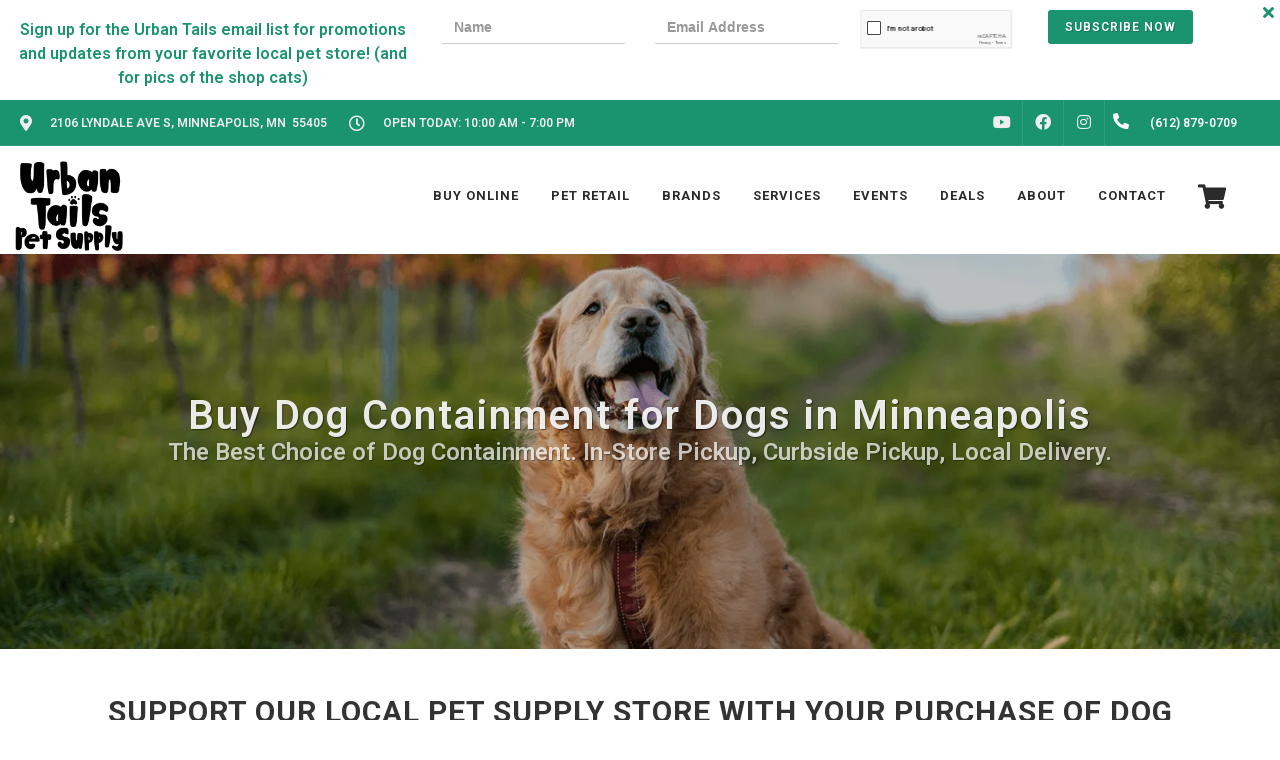

--- FILE ---
content_type: text/html; charset=utf-8
request_url: https://www.google.com/recaptcha/enterprise/anchor?ar=1&k=6LfcAGMpAAAAAL68qM6-xqbJeELRxV4MPPD71y27&co=aHR0cHM6Ly91cmJhbnRhaWxzcGV0LmNvbTo0NDM.&hl=en&v=N67nZn4AqZkNcbeMu4prBgzg&size=normal&sa=NEWSLETTER&anchor-ms=20000&execute-ms=30000&cb=u2f94tbxoebg
body_size: 49459
content:
<!DOCTYPE HTML><html dir="ltr" lang="en"><head><meta http-equiv="Content-Type" content="text/html; charset=UTF-8">
<meta http-equiv="X-UA-Compatible" content="IE=edge">
<title>reCAPTCHA</title>
<style type="text/css">
/* cyrillic-ext */
@font-face {
  font-family: 'Roboto';
  font-style: normal;
  font-weight: 400;
  font-stretch: 100%;
  src: url(//fonts.gstatic.com/s/roboto/v48/KFO7CnqEu92Fr1ME7kSn66aGLdTylUAMa3GUBHMdazTgWw.woff2) format('woff2');
  unicode-range: U+0460-052F, U+1C80-1C8A, U+20B4, U+2DE0-2DFF, U+A640-A69F, U+FE2E-FE2F;
}
/* cyrillic */
@font-face {
  font-family: 'Roboto';
  font-style: normal;
  font-weight: 400;
  font-stretch: 100%;
  src: url(//fonts.gstatic.com/s/roboto/v48/KFO7CnqEu92Fr1ME7kSn66aGLdTylUAMa3iUBHMdazTgWw.woff2) format('woff2');
  unicode-range: U+0301, U+0400-045F, U+0490-0491, U+04B0-04B1, U+2116;
}
/* greek-ext */
@font-face {
  font-family: 'Roboto';
  font-style: normal;
  font-weight: 400;
  font-stretch: 100%;
  src: url(//fonts.gstatic.com/s/roboto/v48/KFO7CnqEu92Fr1ME7kSn66aGLdTylUAMa3CUBHMdazTgWw.woff2) format('woff2');
  unicode-range: U+1F00-1FFF;
}
/* greek */
@font-face {
  font-family: 'Roboto';
  font-style: normal;
  font-weight: 400;
  font-stretch: 100%;
  src: url(//fonts.gstatic.com/s/roboto/v48/KFO7CnqEu92Fr1ME7kSn66aGLdTylUAMa3-UBHMdazTgWw.woff2) format('woff2');
  unicode-range: U+0370-0377, U+037A-037F, U+0384-038A, U+038C, U+038E-03A1, U+03A3-03FF;
}
/* math */
@font-face {
  font-family: 'Roboto';
  font-style: normal;
  font-weight: 400;
  font-stretch: 100%;
  src: url(//fonts.gstatic.com/s/roboto/v48/KFO7CnqEu92Fr1ME7kSn66aGLdTylUAMawCUBHMdazTgWw.woff2) format('woff2');
  unicode-range: U+0302-0303, U+0305, U+0307-0308, U+0310, U+0312, U+0315, U+031A, U+0326-0327, U+032C, U+032F-0330, U+0332-0333, U+0338, U+033A, U+0346, U+034D, U+0391-03A1, U+03A3-03A9, U+03B1-03C9, U+03D1, U+03D5-03D6, U+03F0-03F1, U+03F4-03F5, U+2016-2017, U+2034-2038, U+203C, U+2040, U+2043, U+2047, U+2050, U+2057, U+205F, U+2070-2071, U+2074-208E, U+2090-209C, U+20D0-20DC, U+20E1, U+20E5-20EF, U+2100-2112, U+2114-2115, U+2117-2121, U+2123-214F, U+2190, U+2192, U+2194-21AE, U+21B0-21E5, U+21F1-21F2, U+21F4-2211, U+2213-2214, U+2216-22FF, U+2308-230B, U+2310, U+2319, U+231C-2321, U+2336-237A, U+237C, U+2395, U+239B-23B7, U+23D0, U+23DC-23E1, U+2474-2475, U+25AF, U+25B3, U+25B7, U+25BD, U+25C1, U+25CA, U+25CC, U+25FB, U+266D-266F, U+27C0-27FF, U+2900-2AFF, U+2B0E-2B11, U+2B30-2B4C, U+2BFE, U+3030, U+FF5B, U+FF5D, U+1D400-1D7FF, U+1EE00-1EEFF;
}
/* symbols */
@font-face {
  font-family: 'Roboto';
  font-style: normal;
  font-weight: 400;
  font-stretch: 100%;
  src: url(//fonts.gstatic.com/s/roboto/v48/KFO7CnqEu92Fr1ME7kSn66aGLdTylUAMaxKUBHMdazTgWw.woff2) format('woff2');
  unicode-range: U+0001-000C, U+000E-001F, U+007F-009F, U+20DD-20E0, U+20E2-20E4, U+2150-218F, U+2190, U+2192, U+2194-2199, U+21AF, U+21E6-21F0, U+21F3, U+2218-2219, U+2299, U+22C4-22C6, U+2300-243F, U+2440-244A, U+2460-24FF, U+25A0-27BF, U+2800-28FF, U+2921-2922, U+2981, U+29BF, U+29EB, U+2B00-2BFF, U+4DC0-4DFF, U+FFF9-FFFB, U+10140-1018E, U+10190-1019C, U+101A0, U+101D0-101FD, U+102E0-102FB, U+10E60-10E7E, U+1D2C0-1D2D3, U+1D2E0-1D37F, U+1F000-1F0FF, U+1F100-1F1AD, U+1F1E6-1F1FF, U+1F30D-1F30F, U+1F315, U+1F31C, U+1F31E, U+1F320-1F32C, U+1F336, U+1F378, U+1F37D, U+1F382, U+1F393-1F39F, U+1F3A7-1F3A8, U+1F3AC-1F3AF, U+1F3C2, U+1F3C4-1F3C6, U+1F3CA-1F3CE, U+1F3D4-1F3E0, U+1F3ED, U+1F3F1-1F3F3, U+1F3F5-1F3F7, U+1F408, U+1F415, U+1F41F, U+1F426, U+1F43F, U+1F441-1F442, U+1F444, U+1F446-1F449, U+1F44C-1F44E, U+1F453, U+1F46A, U+1F47D, U+1F4A3, U+1F4B0, U+1F4B3, U+1F4B9, U+1F4BB, U+1F4BF, U+1F4C8-1F4CB, U+1F4D6, U+1F4DA, U+1F4DF, U+1F4E3-1F4E6, U+1F4EA-1F4ED, U+1F4F7, U+1F4F9-1F4FB, U+1F4FD-1F4FE, U+1F503, U+1F507-1F50B, U+1F50D, U+1F512-1F513, U+1F53E-1F54A, U+1F54F-1F5FA, U+1F610, U+1F650-1F67F, U+1F687, U+1F68D, U+1F691, U+1F694, U+1F698, U+1F6AD, U+1F6B2, U+1F6B9-1F6BA, U+1F6BC, U+1F6C6-1F6CF, U+1F6D3-1F6D7, U+1F6E0-1F6EA, U+1F6F0-1F6F3, U+1F6F7-1F6FC, U+1F700-1F7FF, U+1F800-1F80B, U+1F810-1F847, U+1F850-1F859, U+1F860-1F887, U+1F890-1F8AD, U+1F8B0-1F8BB, U+1F8C0-1F8C1, U+1F900-1F90B, U+1F93B, U+1F946, U+1F984, U+1F996, U+1F9E9, U+1FA00-1FA6F, U+1FA70-1FA7C, U+1FA80-1FA89, U+1FA8F-1FAC6, U+1FACE-1FADC, U+1FADF-1FAE9, U+1FAF0-1FAF8, U+1FB00-1FBFF;
}
/* vietnamese */
@font-face {
  font-family: 'Roboto';
  font-style: normal;
  font-weight: 400;
  font-stretch: 100%;
  src: url(//fonts.gstatic.com/s/roboto/v48/KFO7CnqEu92Fr1ME7kSn66aGLdTylUAMa3OUBHMdazTgWw.woff2) format('woff2');
  unicode-range: U+0102-0103, U+0110-0111, U+0128-0129, U+0168-0169, U+01A0-01A1, U+01AF-01B0, U+0300-0301, U+0303-0304, U+0308-0309, U+0323, U+0329, U+1EA0-1EF9, U+20AB;
}
/* latin-ext */
@font-face {
  font-family: 'Roboto';
  font-style: normal;
  font-weight: 400;
  font-stretch: 100%;
  src: url(//fonts.gstatic.com/s/roboto/v48/KFO7CnqEu92Fr1ME7kSn66aGLdTylUAMa3KUBHMdazTgWw.woff2) format('woff2');
  unicode-range: U+0100-02BA, U+02BD-02C5, U+02C7-02CC, U+02CE-02D7, U+02DD-02FF, U+0304, U+0308, U+0329, U+1D00-1DBF, U+1E00-1E9F, U+1EF2-1EFF, U+2020, U+20A0-20AB, U+20AD-20C0, U+2113, U+2C60-2C7F, U+A720-A7FF;
}
/* latin */
@font-face {
  font-family: 'Roboto';
  font-style: normal;
  font-weight: 400;
  font-stretch: 100%;
  src: url(//fonts.gstatic.com/s/roboto/v48/KFO7CnqEu92Fr1ME7kSn66aGLdTylUAMa3yUBHMdazQ.woff2) format('woff2');
  unicode-range: U+0000-00FF, U+0131, U+0152-0153, U+02BB-02BC, U+02C6, U+02DA, U+02DC, U+0304, U+0308, U+0329, U+2000-206F, U+20AC, U+2122, U+2191, U+2193, U+2212, U+2215, U+FEFF, U+FFFD;
}
/* cyrillic-ext */
@font-face {
  font-family: 'Roboto';
  font-style: normal;
  font-weight: 500;
  font-stretch: 100%;
  src: url(//fonts.gstatic.com/s/roboto/v48/KFO7CnqEu92Fr1ME7kSn66aGLdTylUAMa3GUBHMdazTgWw.woff2) format('woff2');
  unicode-range: U+0460-052F, U+1C80-1C8A, U+20B4, U+2DE0-2DFF, U+A640-A69F, U+FE2E-FE2F;
}
/* cyrillic */
@font-face {
  font-family: 'Roboto';
  font-style: normal;
  font-weight: 500;
  font-stretch: 100%;
  src: url(//fonts.gstatic.com/s/roboto/v48/KFO7CnqEu92Fr1ME7kSn66aGLdTylUAMa3iUBHMdazTgWw.woff2) format('woff2');
  unicode-range: U+0301, U+0400-045F, U+0490-0491, U+04B0-04B1, U+2116;
}
/* greek-ext */
@font-face {
  font-family: 'Roboto';
  font-style: normal;
  font-weight: 500;
  font-stretch: 100%;
  src: url(//fonts.gstatic.com/s/roboto/v48/KFO7CnqEu92Fr1ME7kSn66aGLdTylUAMa3CUBHMdazTgWw.woff2) format('woff2');
  unicode-range: U+1F00-1FFF;
}
/* greek */
@font-face {
  font-family: 'Roboto';
  font-style: normal;
  font-weight: 500;
  font-stretch: 100%;
  src: url(//fonts.gstatic.com/s/roboto/v48/KFO7CnqEu92Fr1ME7kSn66aGLdTylUAMa3-UBHMdazTgWw.woff2) format('woff2');
  unicode-range: U+0370-0377, U+037A-037F, U+0384-038A, U+038C, U+038E-03A1, U+03A3-03FF;
}
/* math */
@font-face {
  font-family: 'Roboto';
  font-style: normal;
  font-weight: 500;
  font-stretch: 100%;
  src: url(//fonts.gstatic.com/s/roboto/v48/KFO7CnqEu92Fr1ME7kSn66aGLdTylUAMawCUBHMdazTgWw.woff2) format('woff2');
  unicode-range: U+0302-0303, U+0305, U+0307-0308, U+0310, U+0312, U+0315, U+031A, U+0326-0327, U+032C, U+032F-0330, U+0332-0333, U+0338, U+033A, U+0346, U+034D, U+0391-03A1, U+03A3-03A9, U+03B1-03C9, U+03D1, U+03D5-03D6, U+03F0-03F1, U+03F4-03F5, U+2016-2017, U+2034-2038, U+203C, U+2040, U+2043, U+2047, U+2050, U+2057, U+205F, U+2070-2071, U+2074-208E, U+2090-209C, U+20D0-20DC, U+20E1, U+20E5-20EF, U+2100-2112, U+2114-2115, U+2117-2121, U+2123-214F, U+2190, U+2192, U+2194-21AE, U+21B0-21E5, U+21F1-21F2, U+21F4-2211, U+2213-2214, U+2216-22FF, U+2308-230B, U+2310, U+2319, U+231C-2321, U+2336-237A, U+237C, U+2395, U+239B-23B7, U+23D0, U+23DC-23E1, U+2474-2475, U+25AF, U+25B3, U+25B7, U+25BD, U+25C1, U+25CA, U+25CC, U+25FB, U+266D-266F, U+27C0-27FF, U+2900-2AFF, U+2B0E-2B11, U+2B30-2B4C, U+2BFE, U+3030, U+FF5B, U+FF5D, U+1D400-1D7FF, U+1EE00-1EEFF;
}
/* symbols */
@font-face {
  font-family: 'Roboto';
  font-style: normal;
  font-weight: 500;
  font-stretch: 100%;
  src: url(//fonts.gstatic.com/s/roboto/v48/KFO7CnqEu92Fr1ME7kSn66aGLdTylUAMaxKUBHMdazTgWw.woff2) format('woff2');
  unicode-range: U+0001-000C, U+000E-001F, U+007F-009F, U+20DD-20E0, U+20E2-20E4, U+2150-218F, U+2190, U+2192, U+2194-2199, U+21AF, U+21E6-21F0, U+21F3, U+2218-2219, U+2299, U+22C4-22C6, U+2300-243F, U+2440-244A, U+2460-24FF, U+25A0-27BF, U+2800-28FF, U+2921-2922, U+2981, U+29BF, U+29EB, U+2B00-2BFF, U+4DC0-4DFF, U+FFF9-FFFB, U+10140-1018E, U+10190-1019C, U+101A0, U+101D0-101FD, U+102E0-102FB, U+10E60-10E7E, U+1D2C0-1D2D3, U+1D2E0-1D37F, U+1F000-1F0FF, U+1F100-1F1AD, U+1F1E6-1F1FF, U+1F30D-1F30F, U+1F315, U+1F31C, U+1F31E, U+1F320-1F32C, U+1F336, U+1F378, U+1F37D, U+1F382, U+1F393-1F39F, U+1F3A7-1F3A8, U+1F3AC-1F3AF, U+1F3C2, U+1F3C4-1F3C6, U+1F3CA-1F3CE, U+1F3D4-1F3E0, U+1F3ED, U+1F3F1-1F3F3, U+1F3F5-1F3F7, U+1F408, U+1F415, U+1F41F, U+1F426, U+1F43F, U+1F441-1F442, U+1F444, U+1F446-1F449, U+1F44C-1F44E, U+1F453, U+1F46A, U+1F47D, U+1F4A3, U+1F4B0, U+1F4B3, U+1F4B9, U+1F4BB, U+1F4BF, U+1F4C8-1F4CB, U+1F4D6, U+1F4DA, U+1F4DF, U+1F4E3-1F4E6, U+1F4EA-1F4ED, U+1F4F7, U+1F4F9-1F4FB, U+1F4FD-1F4FE, U+1F503, U+1F507-1F50B, U+1F50D, U+1F512-1F513, U+1F53E-1F54A, U+1F54F-1F5FA, U+1F610, U+1F650-1F67F, U+1F687, U+1F68D, U+1F691, U+1F694, U+1F698, U+1F6AD, U+1F6B2, U+1F6B9-1F6BA, U+1F6BC, U+1F6C6-1F6CF, U+1F6D3-1F6D7, U+1F6E0-1F6EA, U+1F6F0-1F6F3, U+1F6F7-1F6FC, U+1F700-1F7FF, U+1F800-1F80B, U+1F810-1F847, U+1F850-1F859, U+1F860-1F887, U+1F890-1F8AD, U+1F8B0-1F8BB, U+1F8C0-1F8C1, U+1F900-1F90B, U+1F93B, U+1F946, U+1F984, U+1F996, U+1F9E9, U+1FA00-1FA6F, U+1FA70-1FA7C, U+1FA80-1FA89, U+1FA8F-1FAC6, U+1FACE-1FADC, U+1FADF-1FAE9, U+1FAF0-1FAF8, U+1FB00-1FBFF;
}
/* vietnamese */
@font-face {
  font-family: 'Roboto';
  font-style: normal;
  font-weight: 500;
  font-stretch: 100%;
  src: url(//fonts.gstatic.com/s/roboto/v48/KFO7CnqEu92Fr1ME7kSn66aGLdTylUAMa3OUBHMdazTgWw.woff2) format('woff2');
  unicode-range: U+0102-0103, U+0110-0111, U+0128-0129, U+0168-0169, U+01A0-01A1, U+01AF-01B0, U+0300-0301, U+0303-0304, U+0308-0309, U+0323, U+0329, U+1EA0-1EF9, U+20AB;
}
/* latin-ext */
@font-face {
  font-family: 'Roboto';
  font-style: normal;
  font-weight: 500;
  font-stretch: 100%;
  src: url(//fonts.gstatic.com/s/roboto/v48/KFO7CnqEu92Fr1ME7kSn66aGLdTylUAMa3KUBHMdazTgWw.woff2) format('woff2');
  unicode-range: U+0100-02BA, U+02BD-02C5, U+02C7-02CC, U+02CE-02D7, U+02DD-02FF, U+0304, U+0308, U+0329, U+1D00-1DBF, U+1E00-1E9F, U+1EF2-1EFF, U+2020, U+20A0-20AB, U+20AD-20C0, U+2113, U+2C60-2C7F, U+A720-A7FF;
}
/* latin */
@font-face {
  font-family: 'Roboto';
  font-style: normal;
  font-weight: 500;
  font-stretch: 100%;
  src: url(//fonts.gstatic.com/s/roboto/v48/KFO7CnqEu92Fr1ME7kSn66aGLdTylUAMa3yUBHMdazQ.woff2) format('woff2');
  unicode-range: U+0000-00FF, U+0131, U+0152-0153, U+02BB-02BC, U+02C6, U+02DA, U+02DC, U+0304, U+0308, U+0329, U+2000-206F, U+20AC, U+2122, U+2191, U+2193, U+2212, U+2215, U+FEFF, U+FFFD;
}
/* cyrillic-ext */
@font-face {
  font-family: 'Roboto';
  font-style: normal;
  font-weight: 900;
  font-stretch: 100%;
  src: url(//fonts.gstatic.com/s/roboto/v48/KFO7CnqEu92Fr1ME7kSn66aGLdTylUAMa3GUBHMdazTgWw.woff2) format('woff2');
  unicode-range: U+0460-052F, U+1C80-1C8A, U+20B4, U+2DE0-2DFF, U+A640-A69F, U+FE2E-FE2F;
}
/* cyrillic */
@font-face {
  font-family: 'Roboto';
  font-style: normal;
  font-weight: 900;
  font-stretch: 100%;
  src: url(//fonts.gstatic.com/s/roboto/v48/KFO7CnqEu92Fr1ME7kSn66aGLdTylUAMa3iUBHMdazTgWw.woff2) format('woff2');
  unicode-range: U+0301, U+0400-045F, U+0490-0491, U+04B0-04B1, U+2116;
}
/* greek-ext */
@font-face {
  font-family: 'Roboto';
  font-style: normal;
  font-weight: 900;
  font-stretch: 100%;
  src: url(//fonts.gstatic.com/s/roboto/v48/KFO7CnqEu92Fr1ME7kSn66aGLdTylUAMa3CUBHMdazTgWw.woff2) format('woff2');
  unicode-range: U+1F00-1FFF;
}
/* greek */
@font-face {
  font-family: 'Roboto';
  font-style: normal;
  font-weight: 900;
  font-stretch: 100%;
  src: url(//fonts.gstatic.com/s/roboto/v48/KFO7CnqEu92Fr1ME7kSn66aGLdTylUAMa3-UBHMdazTgWw.woff2) format('woff2');
  unicode-range: U+0370-0377, U+037A-037F, U+0384-038A, U+038C, U+038E-03A1, U+03A3-03FF;
}
/* math */
@font-face {
  font-family: 'Roboto';
  font-style: normal;
  font-weight: 900;
  font-stretch: 100%;
  src: url(//fonts.gstatic.com/s/roboto/v48/KFO7CnqEu92Fr1ME7kSn66aGLdTylUAMawCUBHMdazTgWw.woff2) format('woff2');
  unicode-range: U+0302-0303, U+0305, U+0307-0308, U+0310, U+0312, U+0315, U+031A, U+0326-0327, U+032C, U+032F-0330, U+0332-0333, U+0338, U+033A, U+0346, U+034D, U+0391-03A1, U+03A3-03A9, U+03B1-03C9, U+03D1, U+03D5-03D6, U+03F0-03F1, U+03F4-03F5, U+2016-2017, U+2034-2038, U+203C, U+2040, U+2043, U+2047, U+2050, U+2057, U+205F, U+2070-2071, U+2074-208E, U+2090-209C, U+20D0-20DC, U+20E1, U+20E5-20EF, U+2100-2112, U+2114-2115, U+2117-2121, U+2123-214F, U+2190, U+2192, U+2194-21AE, U+21B0-21E5, U+21F1-21F2, U+21F4-2211, U+2213-2214, U+2216-22FF, U+2308-230B, U+2310, U+2319, U+231C-2321, U+2336-237A, U+237C, U+2395, U+239B-23B7, U+23D0, U+23DC-23E1, U+2474-2475, U+25AF, U+25B3, U+25B7, U+25BD, U+25C1, U+25CA, U+25CC, U+25FB, U+266D-266F, U+27C0-27FF, U+2900-2AFF, U+2B0E-2B11, U+2B30-2B4C, U+2BFE, U+3030, U+FF5B, U+FF5D, U+1D400-1D7FF, U+1EE00-1EEFF;
}
/* symbols */
@font-face {
  font-family: 'Roboto';
  font-style: normal;
  font-weight: 900;
  font-stretch: 100%;
  src: url(//fonts.gstatic.com/s/roboto/v48/KFO7CnqEu92Fr1ME7kSn66aGLdTylUAMaxKUBHMdazTgWw.woff2) format('woff2');
  unicode-range: U+0001-000C, U+000E-001F, U+007F-009F, U+20DD-20E0, U+20E2-20E4, U+2150-218F, U+2190, U+2192, U+2194-2199, U+21AF, U+21E6-21F0, U+21F3, U+2218-2219, U+2299, U+22C4-22C6, U+2300-243F, U+2440-244A, U+2460-24FF, U+25A0-27BF, U+2800-28FF, U+2921-2922, U+2981, U+29BF, U+29EB, U+2B00-2BFF, U+4DC0-4DFF, U+FFF9-FFFB, U+10140-1018E, U+10190-1019C, U+101A0, U+101D0-101FD, U+102E0-102FB, U+10E60-10E7E, U+1D2C0-1D2D3, U+1D2E0-1D37F, U+1F000-1F0FF, U+1F100-1F1AD, U+1F1E6-1F1FF, U+1F30D-1F30F, U+1F315, U+1F31C, U+1F31E, U+1F320-1F32C, U+1F336, U+1F378, U+1F37D, U+1F382, U+1F393-1F39F, U+1F3A7-1F3A8, U+1F3AC-1F3AF, U+1F3C2, U+1F3C4-1F3C6, U+1F3CA-1F3CE, U+1F3D4-1F3E0, U+1F3ED, U+1F3F1-1F3F3, U+1F3F5-1F3F7, U+1F408, U+1F415, U+1F41F, U+1F426, U+1F43F, U+1F441-1F442, U+1F444, U+1F446-1F449, U+1F44C-1F44E, U+1F453, U+1F46A, U+1F47D, U+1F4A3, U+1F4B0, U+1F4B3, U+1F4B9, U+1F4BB, U+1F4BF, U+1F4C8-1F4CB, U+1F4D6, U+1F4DA, U+1F4DF, U+1F4E3-1F4E6, U+1F4EA-1F4ED, U+1F4F7, U+1F4F9-1F4FB, U+1F4FD-1F4FE, U+1F503, U+1F507-1F50B, U+1F50D, U+1F512-1F513, U+1F53E-1F54A, U+1F54F-1F5FA, U+1F610, U+1F650-1F67F, U+1F687, U+1F68D, U+1F691, U+1F694, U+1F698, U+1F6AD, U+1F6B2, U+1F6B9-1F6BA, U+1F6BC, U+1F6C6-1F6CF, U+1F6D3-1F6D7, U+1F6E0-1F6EA, U+1F6F0-1F6F3, U+1F6F7-1F6FC, U+1F700-1F7FF, U+1F800-1F80B, U+1F810-1F847, U+1F850-1F859, U+1F860-1F887, U+1F890-1F8AD, U+1F8B0-1F8BB, U+1F8C0-1F8C1, U+1F900-1F90B, U+1F93B, U+1F946, U+1F984, U+1F996, U+1F9E9, U+1FA00-1FA6F, U+1FA70-1FA7C, U+1FA80-1FA89, U+1FA8F-1FAC6, U+1FACE-1FADC, U+1FADF-1FAE9, U+1FAF0-1FAF8, U+1FB00-1FBFF;
}
/* vietnamese */
@font-face {
  font-family: 'Roboto';
  font-style: normal;
  font-weight: 900;
  font-stretch: 100%;
  src: url(//fonts.gstatic.com/s/roboto/v48/KFO7CnqEu92Fr1ME7kSn66aGLdTylUAMa3OUBHMdazTgWw.woff2) format('woff2');
  unicode-range: U+0102-0103, U+0110-0111, U+0128-0129, U+0168-0169, U+01A0-01A1, U+01AF-01B0, U+0300-0301, U+0303-0304, U+0308-0309, U+0323, U+0329, U+1EA0-1EF9, U+20AB;
}
/* latin-ext */
@font-face {
  font-family: 'Roboto';
  font-style: normal;
  font-weight: 900;
  font-stretch: 100%;
  src: url(//fonts.gstatic.com/s/roboto/v48/KFO7CnqEu92Fr1ME7kSn66aGLdTylUAMa3KUBHMdazTgWw.woff2) format('woff2');
  unicode-range: U+0100-02BA, U+02BD-02C5, U+02C7-02CC, U+02CE-02D7, U+02DD-02FF, U+0304, U+0308, U+0329, U+1D00-1DBF, U+1E00-1E9F, U+1EF2-1EFF, U+2020, U+20A0-20AB, U+20AD-20C0, U+2113, U+2C60-2C7F, U+A720-A7FF;
}
/* latin */
@font-face {
  font-family: 'Roboto';
  font-style: normal;
  font-weight: 900;
  font-stretch: 100%;
  src: url(//fonts.gstatic.com/s/roboto/v48/KFO7CnqEu92Fr1ME7kSn66aGLdTylUAMa3yUBHMdazQ.woff2) format('woff2');
  unicode-range: U+0000-00FF, U+0131, U+0152-0153, U+02BB-02BC, U+02C6, U+02DA, U+02DC, U+0304, U+0308, U+0329, U+2000-206F, U+20AC, U+2122, U+2191, U+2193, U+2212, U+2215, U+FEFF, U+FFFD;
}

</style>
<link rel="stylesheet" type="text/css" href="https://www.gstatic.com/recaptcha/releases/N67nZn4AqZkNcbeMu4prBgzg/styles__ltr.css">
<script nonce="ILO91KB03xbr1uVLY62gYQ" type="text/javascript">window['__recaptcha_api'] = 'https://www.google.com/recaptcha/enterprise/';</script>
<script type="text/javascript" src="https://www.gstatic.com/recaptcha/releases/N67nZn4AqZkNcbeMu4prBgzg/recaptcha__en.js" nonce="ILO91KB03xbr1uVLY62gYQ">
      
    </script></head>
<body><div id="rc-anchor-alert" class="rc-anchor-alert"></div>
<input type="hidden" id="recaptcha-token" value="[base64]">
<script type="text/javascript" nonce="ILO91KB03xbr1uVLY62gYQ">
      recaptcha.anchor.Main.init("[\x22ainput\x22,[\x22bgdata\x22,\x22\x22,\[base64]/[base64]/MjU1Ong/[base64]/[base64]/[base64]/[base64]/[base64]/[base64]/[base64]/[base64]/[base64]/[base64]/[base64]/[base64]/[base64]/[base64]/[base64]\\u003d\x22,\[base64]\x22,\x22w7PCpMKocsKoRMKhZ2fDncOodMKuwrwncw96w6DDkMO7GH01I8Obw74cwr/CocOHJMOAw7srw5Q5YlVFw6F9w6BsDhhew5wjwrrCgcKIwrvCi8O9BEvDjkfDr8O/w5M4wp9pwpQNw44qw45nwrvDgMOHfcKCTcOQbm4DwqbDnMKTw4PCpMO7wrBAw5PCg8O3dzs2OsK+HcObE3kDwpLDlsONEMO3djgGw7XCq17Cl3ZSHcK+Szl9wqTCncKLw5/DgVp7wqY9wrjDvF/Clz/[base64]/CmgnDph3Ck8OrKsOgwpo5IFrCncOdF8KZYsK3ZcOCXMOTEcKjw63CiWNow4N1RFUrwq5BwoISD3E6CsKpLcO2w5zDoMKyMlrCixxXcA/DiAjCvm3CsMKabMKafVnDkzBDccKVwqvDrcKBw7IVVEVtwq0mZyrCukJ3wp98w7NgwqjClkHDmMOfwqPDhUPDr0VEwpbDhsKya8OwGFnDq8Kbw6g0wo3CuWApQ8KQEcKPwpECw74uwoMvD8KOYCcfwp7Do8Kkw6TCt1/DrMK2wokew4gye2Mawq4uKnVKW8K1woHDlBnCqsOoDMO/wqhnwqTDuAxawrvDtsK0woJIE8OsXcKjwrNHw5DDgcKIF8K8Ii4Qw5AnwpnCo8O1MMO+wpnCmcKuwrjClRYIHsKyw5gSTTR3wq/[base64]/BybDgUNowrDCu8OoFcKpGsKww64nYcOWw6LDp8Oew7RAfcKRwpfDtC5KRMKrwprCknzCtMKATU1fYcOcIcKnw6xuMsK/wrIbaVIEw5kGwqsHwpzCrijDvMKlBkE8w5QTw5c5wqo0w4t+CMKMZcKud8Ovwoxxw7ZnwpzDtE1fwqBQwq7ClQ/CjBw1Citcw65fC8KhwoLCl8OfwpbDjsKUw40qw5law4Qtw6ARw7TComLChsK8IsK4TWZiaMKpwpJfRMOQGjJuVMO6Pi7CoyomwpkNUMK9Ik/ChCrChsK6PMO4w6rDnkDDmBfCjx1zPMObw5nCg0ABYgPChMOrD8KTw5cYw50uw5TCtMK2PEIFAzp8HcKZWMOXfMK1aMOWZCxXOglcw5YuFcK8T8KxZsOFwpPDt8OEw502wpzCrQ42w6cew6PCv8K8eMKXEEkWwpfCuyUfc2VmVjUIw7N2XMK4w6TDsQHDtm/Cok8KJ8OuJMKPw7nDicK8U0HDpMKscFDDr8O2GMOpIC4NCcOSwoHCt8KYwpfCvlLDmsO7KsKhw4rDnsKsUcKpO8Kzw497SUg9w43Cm3zCqsOFXEPCiVfCsD8ew73Ds3dhC8KGw4LCrUzDviBhw55MwrXCkXfDpC/Dl17DvcKIUsOyw5JHQcO/[base64]/DhDVTwoTCosKnw6VyWFPDi1IIwphqQsOEwpvClE0nw6RqU8OXwpwZwrgXVj4TwocdNTo8DTTCgsOdw54tw7DCl1tmWMKVZ8KYwrJUAB/ChR0Dw7QtLcOqwrRRREHDiMOZwqkgTlAywrTChl0wCX0iw6RkUcK8SsOTKGVRbcOIHA/[base64]/CqDjCosKLw5XCuH1lTcORw5/CucKqR8O3w5fCrGd2w57Crko/w65ME8KAAWvCg3VsQsOQHcK7L8KYw4gcw5sgYcOkw4zCksOeZEnDrsKrw7TCoMK/w7dfwqUPR3M+woHDnkosGsKeCsKwcsO9w4MJdQXCu2NSJEprwo3CisK2w59LQMK9PQV+Djg0WcOjWiYiGMOFC8OUEEZBR8Ktw7jDuMO/wpXCmMKISzPDr8K5wr/CpDAHw4dvwofDlxDDhXrDlMOuw5DCrlo5cUd9wrVoDDzDoFPCnElsBXFpDMKWYsK4w43Cmkk4Fz/[base64]/wqbClsO7woQaw4RdeC8jw6rClcKBBcODw6t+wqDDr3zCoRvCsMOKw5XDg8OnJsOAwoIfw6vCkMK6wo8zwobDonjCvw/DoDVLwpnCrkbCmgBAbsKoaMOlw5Z1w6nDuMK0E8K3KgMuKcOlw4jCq8ORw7rDrcOCw4vDnsK8ZsObaQPDk2vClMO3w6/CisKkw6zDl8KBL8OkwpohbWZzIADDpsO/PMKUwrx0w7MLw6vDmsKYwrcVwqrDpcKIVsOCw5VCw5MkUcOUDx/Cg1/CpGNvw4DCvsK7OgnCoH08AGTCusKETMOYw4pBw5fDqMKueCIJfsOPOFUxTsOycSHDpwhqwpzCqzZLw4PCjAXCvGc5wqkBwqrDi8O7wo3Cjy55XsOmZMK9YQ1VDTvDrRzCpMKXwoLDthFjw5DDqcK+L8OYLsOLWMKZwqzCm0vDvsO/w6tiw6pCwpHDrAXCozI1EcO1w7rCvMKIwoMWasOhwoPCvMOkLybDihrDsQfCgVAWKn/DhcOBwq0PImPDoV50NFU7wo5qw73DsxZ7dMOkw6xjWcKKZTxyw4AjbsOJw4IOwq1mH2VdR8O9wrFEXGLDhcKhLsKcw5cLPcOPwr0vS2zDg33CkEfDsQ3DlXZzw6gzY8OUwoM2w6h2c1nCv8OsEMKew4nDk0TDtC9Kw67DjEDCokvCgMK/w6/Dsi8yLSrDksODwpZWwq5WAMK2GlPCncKjwqjDnxMUXlbDm8Ojwq9WElLCpMO/wqZZwqvDmcOTfmFNRcKzw7FMwrPDicOjJcKEw6DCpcK6w45fAEJpwprDjhXChcKdwqrDv8KkMMObwrTCsDFHw7vCrWA+wpbCk3NywoIAwoLDqHg3wrJmw7LCo8OCYR3DlR3Cs3TDtF5Gw5LDvBHDhR3DqkbCoMKew4rCowUxWsOtwqrDrgZjwoPDgF/[base64]/DvzfCo0vDscOkwr3CksOVw4rClTlBJx44f8K/w6fCkwpJwoBBZAjDoWHDucO7wo/DkB3Dl3/CmsKJw6DDvMKew5LDiwA3X8O8UcKONh7DrS3Dp0zDi8OqRhHDty9MwqBPw7zCo8KrTnFfwqQyw4nDgH3DiH/DqwzDgMOHWAHCi0kXIWMLwrV+w7rCocKyflR6w406ZBJ9OUsBQmbDk8O7wrHCqkvDk2cXES8fw7bDiC/CoCrCusKVP3vDmcKvWzvCrsOENT1ZKjZvIX9GPFTDnTFUwpdvwq8IHsOOdMKzwqjDtzJiMsO2REjDtcKOwpXClsKxwqbDqcOow7XDnxvDssKBFMKzwrJWw6vDkGvDvnPDjnwiw4NnYcO/[base64]/wrjDvsKfCAPDqMKda0PCqz4BwonDrjxAw68UwpIKw7xyw5LDncOpQcKow494NQoaeMOUw59SwqM7VxkaMiLDgg/CqEJSw6HDmSAtM0w6wpZjw73DvcOoCcK7w5TCk8KZLsOXEsOIwrUsw77CnE1wwpx9w6V1HcOPworDh8OjaFvCu8Ouwr90FMOCwpDCm8KxCcOlwqpFdxTDplsAw7nClDnDicOSN8OcPzR3w6DCmA01wrIlZsO1Mh3Di8KrwqB/wrPCqMOCTcOuw7IfL8KiJ8Oww6Asw4Ffw5fCh8OKwo8aw4LDs8Kpwq7DmcKANcOjw4QDUFxMZMO6TnXCoj/CoW3CmMKtS2Evwroiw74Mw73CuClPw7TDpsKlwqg/[base64]/Dsl0DH8KtYMKHwrbCnnkoCsKewqZ4Ml/CncOHwqTDtcOIOnd+worCklnCpTURw4hww61mwrTCmTYZw7oBwrBvw4XCgMKGwrtGDBBaA2wgK0DCoUDClsO+wrNBw4oRGMKaw4lgWx5Tw58DwozDusKnwodOPFbDvcKsIcOUb8K/w6TCjsKqHWvDq34gAMOKPcO3wrLCiiQLIB55BMOrdsKoQcKkwrNvwqHCssKRMATCvMKowp1Vw5YRwqnCgRsswqgEW11vw4TCgFB0A1kNwqLDuFYKOFLDh8KiFCjDhMOfw5MNw410I8KmIx9Ua8KWHVwjw7R5wqMMw7/DiMOvwrkqNCF9wrx/NMOtwpjCon9sciFSw6Y3UGnDssK6wqVKwqYnwqLDu8K8w5sswoxPwrTDg8Kcw7PClmnDvMK5VA10RHNpwot4wpRoR8ORw4rCnVwkEhfDncOPwpJdwrUITsKNw6VhU0vCng91w5w1worCjAHChQcVw6/CvFXDgh7CqMOCw4g9Nwskw5ZmZsKaUMOaw4jCrFDDoBHDiGHCjcKvw73Ds8OJS8OxDsKsw4FIwq9FDGR3OMOPK8Omw4gxYW8/[base64]/DocKYw4EaMXMLL8OIwpjDp3JzwoDDqMKCbwzDocKmP8OVwow2wpbCv3xfe2gYNR3DiklELsKOwr0vw7ktw5xRwqnCt8Ocw7B1U3YfH8K6w5QRUcKbW8O/X0XCpR4pwo7Cg3PDjMOoZyvDpsK6wrPCpHJiwp/CocKGDMOnwrPDghMkdQvDo8OWw4bCjMOtGyZWfA8SbcKpw6nCnsKnw7/[base64]/[base64]/w4lDwptDw4HCn0rDiMOAwpXCgEPClsOUwrswSMK6ER7Cr8OfN8K/[base64]/[base64]/Cq8Oew4vCpMO8HsOPC3HChsKZwrzCuiEPQV/DnzTCmyXDocKVK0Msb8OKHsOPNy0/Rh93wqlNXlLCg0BzWlhDMsKNAT3DisKdwr3DkDlEBcODR3nCqDTDgMOsOk5vw4NjEX3DqHEvw6vDgQ7DnsKhXDnCjMOuw4caPMONA8OaTGfClAUiwq/DqDjCpcK3w53DjsKGClRRwp1gw7UTCcOBA8OgwqHCuXhlw5vDhygaw57CiBnDuwIMw41abcOnFsKow71vBi/DuggvMMKjC1TCgsKww7wewpYGw7p9wrfDnMKWwpDChl/[base64]/wqRxwo/CtRbCkXIkE8KtwoZ3wq8kcQQYw54uwq/Cv8KFw73DmxxGYsKYwprDq29+wrzDhcObbcOQQlfCrw7DggXCpcKVDkbDusOxKsOiw4NdSFYycFDDqsOGQG/DqUY/ORhQPVrCkm/Ds8KfB8O9OcKWdHjDvRbCphLDhG5rwoEFfMOOQ8O1wrLCqWkSRFzCgcO2EwZVw7NpwokBw7UYbi4zwr4JIVDCsAvCq1tzwr7CmcKQwrplw6LDscOmQlQrd8KxT8O5wodOFcOkw6J0IFMZw5TCqgI7fsOYd8KlGsOWwocQV8Oxw4/CqwM0AgEgAMO7HsKxw5cJFW/DkUkIBcOIwpHDq2HDvhR4wp/DlQrCnsK3w5HDgBwVZWVJMsOwwrk3E8Obw7HDhcK4wpvCiwYTw5duQgZdAcOrw7/Ct3AUV8O6w6PDl0JlDkXCigELWMOfKMKxDTnDp8O4S8Kcwo8Hw57DsRbDixB6ZwZPAT3DrcK0NWzDp8O8JMKyKGljF8KHw6BBTMKIw7Vow7bCnRHCrcOPcW/[base64]/[base64]/[base64]/eR3DuDdAwq0FLcO0eWnDnH7Ds3NaGsOkAiPCrxdow4HChR4Sw67CoAvCoFZiwp1/Khsjw4E7wqZ7TTHDrX58TcOzw5UtwpPDn8KoUsOgWMKfwpnDpcOGQHZVw6bDisKIw6hsw5HCj2LCgcOtw5xpwpJBw5rDr8OUw7UzEh7CpwMuwpMBw7zDmcO5wqFQGkdRw45FwqjDqQTCnsK8w7p0wqJow4UOe8OLw6jDrgt/[base64]/wrcIOMOkwoTDucOyG8OwXcODeQrCqcK3ScKww4E/[base64]/[base64]/DrMKdRgtdL8OlZSHDo8K+acOwHxxnA8OJBiYIwrrDpiAtVcK7wqNyw73CmMKWwqjCmsKYw77CikPCrGDCkcKLBSk8RiwHwrTCmVPDjGTCqSjCjMKiw5gfwo8Tw4BIVFFRay3CuHEDwpYmwpZ/w6LDnSTDvS/CqcKzCHdXw7/DosOmw4rCgQHCkMOmV8OGwoNVwr4HeQBxe8Kvw4HDmsOwwrTClsKsIcO6bRDCkkRWwoPCrcOcGMKDwr1Nw5ZzEsODwoF8aF7CkMOWwrQFY8KjFhjCg8O9WQQHKWIhbE3ClkdXE2jDtsKcCmExQcOaSMKgw5zChm/DksOgw6UbwpzCtT3Cp8KjO2DCksOMa8OLFmHDj1bChBNlwppAw6x3wqvCi3jDvsKudHrClMORABPDpijDl0gJw5HDhAdgwoAqwrHCsmwrwr4DQcKsLMKgwq/Dvh8Aw5bCrMOLJ8O4wrU3w5wLwp7CqAsjIl/Cm3HCtMKKw77Cs3TDklgOeRwJGsKXwq9Pwq/CuMOqwp/[base64]/Di8KowpwQcUJAwo4lwpBOfcOLJ8KKwrzDrjjDklbCvsKLFyxif8OywqzCqMOmw6PDlsO0fW84RhnClnTDisKjHkIjUcOyJcOxw5jCmcOgIMOawrU5fMKQwot9OcOxwqHDhytww73DoMK8dsKiw4w2woUnw4/CocOrFMKVw4hOworDqsONClDDvkZxw5/Ct8OnbwnCpxXCl8Kof8OoISrDgMKpacODJT0Twq4fAMKmb3IowocQKxUIwpg0wo1JEcKqKMOIw4ZlXVjDs3jCghocw6PDosKrwocXfMKPw5XCtTrDmgPCu1VTPMKQw7/ChjnCt8O6JsKnH8Kew7Anw7kRI3tXMVPDtcKhGBrDq8OJwqfCicOCAU0yacK9w74LwpPCs1tYYDRwwrsuwpIlJGBJQMO8w7o3WX7CjUDCsicfwovDjcO3w6E0wqjDvAxuw6rCjMK7QsOSA3p/fHkrw5TDnwTDnFFFfgzDo8OJYsK8w59xw6p3PcOBwrjDtAzDoxZlw4wKSsOJUMKcw6nCi3Riwq94ZSzDsMKtw5LDsVnDvsOPwohIw68ONw/CjUsDW0LCtl3CqcKJCcO/[base64]/CsSbCvEjDqMOENMKtwpHDjhjCjcKJwpzClgknP8Kge8KBwpjDlRbDv8KHQsOGw7nCrMKcewV+wpHCi3/DoSnDtmRPdsOXTEVYFcK0w6XCpcKGI2TCvgXDmADCncKhw54wwpFhZcKHw4TCr8Oaw5smw51vH8OOdV9qw7B0VnDDu8OTdMOHw5XCkEYqPBvDhiHDmsKLw7rDocOHwofDjgUYwo7DkWjCgcOFw6AywpnDsgpgWsOcGcKUw4vDv8OpPybDr3Bfw4bDpsOMwrlIwp/CkXfCnsOzegMjBDcsTnEiAMKww7rCiH9tNcO5w4cTXcKcYkrDssOjwqrCosKWw698HyEvSy4ZaTpSYMOIwoUoJz3Cq8O6VsOWw6A0I3LCkFjDiFXCk8Kfwp3DvABKcmsqwolKEC/DvSV/wrohGcOow5/Dm1bDpMOQw65ywp/ChsKpV8KfP0jCicOYw5zDhMOtDsODw73CgsO/w4IJwro+wqZvwoLCnMOZw5kGwoHDsMK9w4vCsgocBcOMVsOxWWPDvFIJw6zCrHl2w6DDjxkzwoI+w7/DqB/Dp2dUK8KHwrRdF8O1AcKiPMKqwrYqw6rCtynCusObNGY6OQfDpGnCkn1FwoR/V8OtNH5RdMOowpPCojwDwpN0wqXDgyRSw7TCrjUVRkDCh8OxwptnRMKDwp3DmMOiw6lpdmXCs0w7JV47McOydmV0TXrCl8KcexMpOnBCw5vCucO6wrrCp8OkWlAVIsKuwpElwocrw6/DvsKKAjvDjTdPW8OMfj/Dl8KHPD3Du8OcJ8KVw4FUwpvDvj3Dn1XCvzbClX/CkWnDvsKzPDFXw5VSw4xfCMKVZ8KEEgV+awrCmxPDpDvDtyfDjUbDisKFwp9ow6jCmsKpT1nDpgzDiMK7LyzCi13DrcKyw7MGHcKRA2xjw53ClkTDhBPDu8OxUsO8wqjDmRIZRGDCmwPDgTzCqBAAPhLDi8Omwo0/w7nDocKTU0nCvDdwHHHCjMKwwr/DsmrDnsO6BAXDq8OjAVhtw4FXw4jDkcK+dE7CisOBOyksdMKIHzXDvDXDpsK3EU7CkBEIF8Kdwo3DmcK8UsOmw4PCqSBrwoF3wp9FOAnCqMOXA8KFwrBZPmdoHz17ZsKtKj5fcH3DpX15GhJzwqDDojfCqsK8w67DncOGw74kIR3CpMK3w7MzdB/[base64]/[base64]/CkMOiw4HCr8O9OMOEwqfDhcKBMF4SSSppYGsEwo8xTwJFF34MIMKZKcKEYknDisO5IxESw5/DlDnCkMKxRsOuL8O/wrnCmjh2aw0Xw6ZaXMOdw7FdXMKAw53ClUDDqw8Bw7XDmkRuw790LmRDw47CncKoMGLDvsKWFsO7MMKMfcObw6XCkHrDl8K2HsOgMU/DuCPCg8Ovw53CqBFwW8OVwoptAnBNWk7CsW8fWMK4w6cEwoQLeW7DkmzCo3dhwpdMw57DmsONwozDkcO7ISFtwpMafcKSQVcOKRTCq2ZnTFhRw5YdWFxpehF+aVhJWTlIw5pEK1zCrsOuCcOlwrnDsy7DncO6HsODUXF8wpvChcKXWjtRwr83WcOBw67CgFLDu8KEbi/CsMKXw7vDtcOYw5EhwqrDmMOHTncow4LCkmzCmQTCuGgmRyEWcTAxwoLCscOtwqYcw4TCvMK8YXPCu8KSAjvCmU3Dmh7Dpzh0w4kvw7bCvjJLw4fCsTBwO0jCgAoLWG3Dtg84w6vCucOQIMOMwobCqcKjLcKxI8K/w4l6w444wqfChzzCtQgQwonCsFNLwqvCknLDgsOwYsKjZHJ1HMOkPz9Ywo/[base64]/DhcO+RcOPwp7Dr1bDjj0iw61zUcK7wpDDn2Mbf8OlwpBOI8OUwpB+w4vDlMKHUwHCtMK9Wm/DhihTw4MPVsKzYsOQOcKMwpIWw7zCvXtVw6gSw6kvw4clwqgeXMKaFXNLwr1EwpVOAQTCp8OFw5XCnyctw6V2fsOWwpPDhcKSXi9Yw7PCsFjCpCbDtMKhSz8VwpHCh3Yfw7nCjQUNZGjDmMOzwr8/[base64]/XsKEdsKzw5fCvcO/wooiVMOOwrvCvw7CnMOgwoXDicODEnEdMSjDlErDoggNLMKKGAvDucKsw7E0JwcCwoLCpcKtfmjCtX9YwrTCnxNERMK9dcOaw65JwolNVQ8XwofDvjjChcKfDXkKfUcKC0nCkcONUBDDmjXCm2U8V8O+w4rCpcOyBwV/wqMQwqPCjhsxYlvCnRYDwphWwrN+RnI+N8OSwozCpsKPw4J2w7rDqMKKciDCvcOrwpt5wpTCnUHCicOcPjLCq8K3w7Fyw5ABwojCkMOrwoEFw4DCm2/[base64]/DjMOIwpNSwr/CksKDXcKNf8KvLMKFVC7DrlNkwo7DuGROZC3Cu8OvQ112FsO6BMK/[base64]/worDlwTDn8O5w53DjsOzwqMSwoNJHsK6wrrChsKTPMOnJ8OUwrXCisO0IXDCgzLDrF/DoMOKw70gOUlfJ8OHwowtCMK+wqrDg8OgQALDosKRdcOhwqfCkMK2X8KhERgcW2zCq8KzR8KpR1lTwpfCpTsGGMObPRdEwrfDhMOVbV3ChMKow5pHEsK/SMOBwqZjw7FZY8Ouw5s/GR1gTThqYnHCtsKvKsKoK0fCsMKGNcKPYF4ewpjCjsO2bMOwXi3Dn8Otw5A6D8KTw55Tw6Q/ACZuaMO4HlzCizrClMOjHcOvGCHCnMOYwoxjw50rwo/DpsKbw6DDtnNZw6gOw61/[base64]/CowHChEnCt03DncOuw5DDucOHwqDCpHPDk1bDhsOrwpRbeMKUw6Avw6jCsk5Iw59tBTXDjV3DhsKNwoUkDWjDsCTDkcKDU2TDn0wCDwU/woUkDMKDw7/CjsOCecOAPRFGfSQPwoEKw5bDpcOhAHZJX8KOw4k4w4N6cE0lBVPDscKzbUkbKQ7DhMOIwp/Dn3PCvMKiciBtWhfDo8O2dgPCp8O0wpPCj13DtXM3csKQwpVXw6LDi38DwpbDoQt0DcOIw79Hw49/w7xjEcKVR8KQJMOMOMKhwpo1w6Elw60UAsOZGMK7IsO3w6zCrcK+wrXDuBZ4w4nDkH1rCsOIXcOFY8OTaMK2LjxMSMO/[base64]/Dt8O5w77CtRVBw57CscKJOxnDsXHCoMOEw69Bwpl7GsKKwo1wdsO8JDDCmsKvRwzCmknCmAUNUsKZNWPDpg/CoWrCpCDCqWTCjzkVXcKAZMKiwq/DvsK7wp3Dog3DqnXCgn/[base64]/[base64]/CmsKaHmjDu1Ujwqw1VSokw4HCrMOJCsKRcj/Cq8KEYMKSw6DDgsKIBMOrw7rDmcOGw6s7w4U5ccKQwpMJw64yIkUHdS8hX8KIZUPDvsKdSsOibcODwrEJw7VUewEse8OswozDkQIGJ8KHw57CssOCwrzDny4zwqzClk9Dwr1pw7Bzw5zDm8OYwooFdcK2GXIdTRHCmywww7sHIFN3wp/CisKjw7PClEUUw6rCgMOULS/[base64]/DtltEw4zDs2hgw5bCtsOLbnpRw6DCn8K3w5gQw6Jiw7lGacO5wr/CrC/[base64]/[base64]/CtsKVTcKuOSF3w7jDksOSw5vDrVEbK8OPBcOSwrPCm2rCmhvDqlLCpTLDkQNYF8K3FXRkNSJvwpReUcOLw6s7YcO9bDMSLmLDuCrCocKQCFbCnCQeZMK1BSvDicKbJXTDicOVUsOdAAQhw4/DgsOZfi3ClMOQdGXDtW0iwrttwp13w54qwr4qwp0DbnLDhV/DjcOhIHY8EB7ChsK2wpdyG0PCsMO5SCHCtzvDvcK1NMKhBcKbAsObw4tCwr/DsUTCigjDujImw6zCt8KcYAJIw79WOcOLcMOQwqEsPcOiZEcUQEV7wqUWTxvDkCLCk8OoVGnCuMOPwrTDnMOZGS0iw7vClMOqwo7DqmnCjBomWBxVfMKCJ8OxAMOlXMKOw4FAwp/[base64]/wpXCrcO3wo3CqMOaFzYzwo8DYMKTYyDCrGPCn8KowopXA34ww4hrw5JPSsOhO8OfwqsjUiM4fXHCmsKJW8OeZMOxJcO2w4tjwrtQwrbDicKDw5hCfHPCg8KWw4JIHm3DvcKfw6XCl8Ozw7U7wrtPXHPDpQzCoQ3ChcOBw5nCvw4eKsKkwqfDiUNLNR/CniAQwoNoPsKFXEdaZm/[base64]/Co0oQw6IHR3LDvMOVw4xxHsOLw4fCiW7CpnDDmRd6XMONLMOeU8OHIXspLUNiwoV7wpzCtwQJMcOywq3Ct8K1wqwTWsOFacKJw7Y3wos8FcKBwqnDvBTDuxTDtsOGdiPCpMKLD8KbwqTCtCg8IH/DkgTDosOVw4NWDsOSL8Kawpl0woZzZFPCtcOQLMKACid1w7/DrHZ/[base64]/DqMKCTB3CuDwuwqbCsDFiVcKMw5rCmMK2woZDw65pdMOrNW/CsRTDik01NsKuwrFHw6TDnTBEw4ZrQ8KNw5LCr8KNEizDqSpAwpfCsm9WwpxRLnHDpi7CvsKMw7nCnzrCiyPDigsmd8KMwo/CiMK7w4/Cmj0Iw6PDocO0UAXClsK8w4LDtsOdBxwTw5HCpBxKYnIXw5LCnMOJwpDCqR14BmnClgPDh8KmKcK7M0Y7w5XDncKzKcKqwrVswqlBw4nCiRHCq0saYjDDuMK+JsKqw44+wojCtmbDtgQRw6LCqCPCosKLdwFtPiIZWxnCnVdEwpzDsS/DqcOQw7zDhT3DusOCOcKRwq7CnsKWZsOSF2DDvSICJsKyBlHCtMObXcKDTMKUw6/CusK/wqoiwqLCrGPCkjpaa1VlLk/Di1fCvsOfZ8KUw7HCq8KbwojClsOwwrl/UVI5FzYLalwtYsOiwo/CqxPDoX44wqVHw63DmcKtw5gow7/Cl8KlJhY9w6QxbMKpfDjDv8OdKsKeSxNgw4/[base64]/wq4gwpbDjsKyw7TDmErDrcOFw6zCh0sNNw/[base64]/[base64]/DpHbCscKAQ8Krw4fDncKwwonDvWY3wqlIwpXCh8OSFcK/[base64]/CrMKycsK9KV44WsKPwqwGw7wGYcO1XcOoDR7Dv8KAUm8owoPCgFRRNsO7w4DChMOKw6vDrcKqw6h2w5ESwrpywrlPw4nCknhJwrN5ECbCs8OSWsOuwpABw7vDlCdkw5V/w7vDlHTCrSbCicKtwrtYZMOHYsKIOS7CmcOJXcKgw782w6TCmzMxwq0DdDrDmDRiwp8vYRseT0HCtcOswqjDq8OlI3FFwp/[base64]/CqMKFY8KKwpPDpMKZwqFOIzfDnWTDm3l/IRDDj8Kaa8Oxw7IoDcKSDcKoGMOFwoEZCiw7J0DChcK5w4VpwqLDgMKrw58kwoF5wplcEMOowpA1W8KhwpMjHzLCrjtKDWvCs1PCsiwaw53CrwjDlsKew5zClwEzVsO3czITLcKlX8O/w5TDrsOBw51zw5DCnsOxC33Cg3sYwrLDkXMkXcKewp4FwqLCsw/DmARQcTkyw4XDhMOCw7tFwrg+w4zDhcK1GjDDncKywqdmwrIoCsO6dgzCuMOywqLCqsOIwqbDvm8Ww5/DoB9jwrULVUHCp8OrBXNaSAplM8O8EsKhB2ZDZMKVw77DqDVpwpsrQ0LCkGsBw6bChVbChsOaBxwmw7zCv1UPwpnCvFQYZXHDn0nCp0HCh8KIwoPCkMORLHjDilnCl8OeAxReworCulp0wo4WUsKQIcOoZjZ0woJAcsOGOmsFw6p6wovDgcKTNsONUSXCoS/CuVDDr2rDsMKIw4nCvsOVw7tMCcOFLAIMZ3crABjCt1nCg3LCkUDCjiNZGMKUQ8K6woDCpzXDm1DDscKGfE/[base64]/wqwccALDuHvDvcOFOTHDl8OiwrTCqzLDpgxXOh0RBw7Cpj7ClcKzXRdawr/DlsKdKFgEMsKdH29Twqkpw7ldIMOHw7rCkAs3wqUzLXvDhS3DlMO7w74NN8OdZ8ObwopfSA3DsMOLwq/Dn8KUw6rChcK6ImHDqsKvRsKgw6clJQQHBFfChMKtw7rClcKewqLDpWhUAFkKZybCpcOIFsOKZcO7w5vDs8Oiw7ZULcOvNsKQw5LDi8KWwpfCpQEDH8KxGQo8GMKQw61cS8KmV8OFw7HCiMK/bh9wa3PDsMO3U8KgOnEpS3LDksORPUFfY0A4wosxw70sH8KNwrRKw5nCtBRba3rChMK+w5s9wospJAc6w4TDk8KIDMKfaGHDp8OVw73Cr8KXw4/Cn8KawrbCuDzDt8Kvwr44worChcKbM3rCjgsNcMKEwrLDjMOMwoggw7FjTMOVw5RSF8OedcO4w43DoCRSwrvCnsO5CcKfw4FlWng6w4oww5XCl8OGw7jCvVLCusKnaBrDosKxwoTDokpIw7gIwpsxXMK/[base64]/DqjHCm8KXw5zClMKCHMOewp8qw4DClsOIKMO5e8K2MHJgw69zAcOJwqtfw6TCiVXCscKaOcKWwofChmbDp0HCp8KAeUl2wrwDeH7CukrDvETCpsKvUhxswoXCvhfCs8OFwqfDiMKZNT4RXsOvwq/[base64]/AcO9wqBsL8OSwqw3LQYvwqxGw5HCg8OmCsOiwpPDvMOBw4zCvsOBXXkHOSHCiTtUFMO9wrvDhnHDqxvDnF7Cm8OSwrkMDwbDpX/DlMKpfsOYw7N0w7Yqw5TDvsOBwqJPUjrCtT1vXAcIwqTDtcK4JMOXwrnDqQJ7wq4VPxbDjsO0cMOUKsOsRsKlw7nClElrw6bCjsKYwpthwqjCpWrDhsKxP8O4w595wpzChSnCh2pwSTbCssKsw4RCbFzCuGnDpcKIZlvDmh4RbjjDsX3ChsKQw6dkWztmU8O/w4vCpjJFw7PCscKgw5Y4wr0nw4cgwp0sL8KcwrvCiMO5w5snD1Y3UcKWcDzCjcK4B8K0w7kpw700w6JUZXklwqHCtMOuw5TDh28Dw75Xwoh9w4YOwp3Cg0HCoS/CrcKFSTPCrsOlUlTCn8KNH2rDjcOMQnNSUHQgwpTCrwoQwqg8w60sw7Y1w6VXVTrDl2wGGcOrw5/CgsO3OMKfAxjDk3UTw4N9wo/ChMOINBoDw73Dg8KVe1/CgsKrwqzDoDPDqcKhwp1VFcKQw6hvRQ7DjMOPwpfChTfCuxbDs8O5XWDCi8OOAF3DpsKRwpYIw5vCmXZBw6XCrQPDjR/DtcOAw5/DrGI5wrrDtsKfwrXDl1LCl8KDw5jDr8OnX8KDJSo9IMOnZGBXElEjw4xdw7zDtAHCs23DncOZNynDpiXCk8OEBsO/[base64]/[base64]/[base64]/QRHCkTrDocKFwrfCr8KdwovDo8Kdw6zCgknDjyAuOjbClgBCw6XDrsOLN0kxKgxZw5jClMOhw5x3bcOlWMO0LkYZwoPDg8Owwp/CjcKDZSzCoMKGw4xqw4HCgTIcK8KQw4dCHB/[base64]/CmiFOT8K6w7XCs8Kmw5/DlQHCgMKhLlIgw5g+LcKVw6FXC2PCvFTCnXQgwrjCuwTDmU7CgcKuSMOYwpl9woTCgxPCnGjDuMKuAgPDo8Oif8KCw4/DmFkwOn3CisKMfHjCgStsw7vDl8OtSUXDu8Kcwp04woo5P8KdBMKFZGnCqEPCkTclw6BfJlnCscKPwpXCucOAw77CoMOnw4p2wrR+wo3DpcKGwo/CqcKswocSw4jDhh3CmUNSw6/DmMKVwq3Dv8OVwonDt8KzKVHDj8OqWxVVM8KqNcO/MynCt8OWw5Vdw43DpsOTwq/DskpHdsKLDMKmwqjChsKLCDrCpzBPw7bDk8KcwqjDrMKPwoorw5Y5wr/DhMOyw5PCksOYIsKqHSXDs8K7UsORdHPChMKcEAbDicONbUHDg8KzeMOJN8OJwpoewqkMwrlEw6rDqg3Di8KWC8KIw5bCpwLDoDtjVRfCsAJMUUDCuRrCslPCryrDosKAw4Fjw7rCksOCwooKw5o/[base64]/[base64]/cCdnMsK3w6x2QMOHwobCllLDgjVyVsOAAynCnsO5wonCtMKiwqfDp0NJewcfWCVgE8Kjw7dZSX3Dk8KbCMOZYCXClBPCvibCgsOPw7PCqi/DtsKXwqLCjMOuO8OhBsOHKGfCuGY2TcK5w4nDiMKwwoTDlcK1w6Rvwo16w4bDrcKdZ8KPwp3Cu2bCqsKLPX/CgMOKwrANZRvCnMKOccKpCcOAw5XCmcKNWETCiQHCsMKvw70Fwqo0w4x2fhg+ACEvwpzCikLDpSY+TzJIw5UjYD48HsOgCURkw7QCPAsqwpEPUMKxcMK0fhjDrk/Ds8KXwqfDkWnCoMK8A0V1BkXCqcOkw7bCs8KgHsOQLcOhwrPCr2/DpcOCXkTCrcKmJ8ORw7vDnMOfYEbCnW/Dk0nDvcKYfcOcb8Ofd8OBwqUSNcOQwo/CgsOdWwTDlgQ6wq3CnnsiwpZGw73Dh8KFw4oFA8OzwpPDtUzDsH7DtsKnAHxZVMOZw53Dv8KYOGdnw6DCisKPwrVIM8OYw4fDklJew5DDuQ44wpXChjoewp1TBcKkwpAYw5xDesOKSV/CnQ5tZcK/wqvCr8OSw57Cu8K2wrY/FWzCssKKwp/DgAZ0PsKFw6NOacKaw5MQVsKEw4TDpBY6wp9kwqjClz1hWcOGwr/[base64]/[base64]/Cs8KjF8Kow6HCm8KXwq8Zwrw5NyDDnsKdJ1XChg3CjUc0dGR9dsONw43CiENLEHfDn8KhFcOIPcKSJhYPFkw/BFLDkm7DtcOpwo/[base64]/Cj8Kiw7Y/w5Ucw73DlQXDqS/Cs8K3wqnDuDnCl2XDn8OowrAuwoVMwrpZMsOowpzDrigoVMKsw44tVsOhIsOYVcKnaAl+McK0EcOmZ0wBdXdQw6Fkwp/CkX4HQ8O+Nn8Jwr17O1TCvEbDs8O3wqQkw6TCscKswrHDgH3DoEI4wp8nQsOgw4FLwqXDgcOBEMK4w5rCvT4hw5AUK8OQw5IueiEqw6LDosK3P8ODw50RQyzChsOUNsK1w47Cu8OYw7V7V8O/wq3CvcO+esK6Xl7Dp8OLwqfCgh7DnhbCvsKCwrDCoMO/d8OawovDg8O7bWDCkEXDkjPDisOKwrIdwofDvzR/w6Jvw60PCcKawp/DtxXDocKGYMKfPANIC8KbGxfCh8OjEzxLGMKfNMK/w7BGwo7CshVfQcOqw7IKNXrDqsK6wqnDv8KqwqEkw6XCjEI1GcKKw6tscRrDl8KHTMKlwq7Dq8OvRMOkbcKBwolySEofwobDsCYiVsOhwoLCniYbWMKaw6JowpIiDzY2wpspOyU+wr5xwoobbgNLwr7DgcOwwpM6woV3KCfDkMOCHCnDgsKVMMOzwr/DmBAtc8K8w6lvwrcSw5ZAw4oAJmHDqTHDrcKbKcOGw546b8KzwojCrMOmwrUNwoIDShg2wrvDtsOeKA1ZUifCscOgw6gVw44uV1U4w63CmsO2w5fDll7DsMOLwpJtA8O2XV8icH58w4rDgC7DnsK/ScK3wq1Sw7kjwrQdSSLDmnkuf1hCTwjChSvDhsKNw7wPworDlcOXScKswod1worDlETDhAzDjilCQXF7HsOfN3Vew7DCslVzH8OJw693SkXDsSNiw4gJw4kzEirDoREhw5vDlMKywpJtNcKzw6VXeXnDj3dWHQRPwrjCgcK5U2Yhw5LDs8KCwpDCpcO/E8Kmw6XDmsKUw658w6rCvsONw4orwqbCl8OHw6TDgjJKw67ClDHDpMKKdmDCgx/DiTTCtjlgKcKrOlnDnzFow6lEw6pRwrLDlEU9woJEwqvDpsKBw6l2wofCr8KRKjNWCcKjbcOJNsKQwp3Djm7CoHXCvWUJwqbCtU/DplBXYsK0w6XCm8KLw7vCnsOZw6/CscODLsKvwqXDl07DgifDssOwYsK1MsKUYglDw4DDplHDmMOKHMOrRsKPHQh2RMOISMKwJxXDl1loBMKy\x22],null,[\x22conf\x22,null,\x226LfcAGMpAAAAAL68qM6-xqbJeELRxV4MPPD71y27\x22,0,null,null,null,1,[21,125,63,73,95,87,41,43,42,83,102,105,109,121],[7059694,822],0,null,null,null,null,0,null,0,1,700,1,null,0,\[base64]/76lBhmnigkZhAoZnOKMAhmv8xEZ\x22,0,0,null,null,1,null,0,0,null,null,null,0],\x22https://urbantailspet.com:443\x22,null,[1,1,1],null,null,null,0,3600,[\x22https://www.google.com/intl/en/policies/privacy/\x22,\x22https://www.google.com/intl/en/policies/terms/\x22],\x22H+KDr6cFnVlMHSJ9Ecx8DgYtI19GRKEf/8GuqrOsuk4\\u003d\x22,0,0,null,1,1769670161427,0,0,[35,41,164,239,149],null,[99,63,207,106],\x22RC-uDZe6fIkq9MuLA\x22,null,null,null,null,null,\x220dAFcWeA7Zwo_6N-MLp1MYBQnSpsalUsdafgJCwuVC5KBS4Co0Sh1DVVtcDmMsg7phslmpQu5qyxr1bFcM1euJSqJOws6uHqed-w\x22,1769752961281]");
    </script></body></html>

--- FILE ---
content_type: text/html; charset=utf-8
request_url: https://www.google.com/recaptcha/enterprise/anchor?ar=1&k=6LfcAGMpAAAAAL68qM6-xqbJeELRxV4MPPD71y27&co=aHR0cHM6Ly91cmJhbnRhaWxzcGV0LmNvbTo0NDM.&hl=en&v=N67nZn4AqZkNcbeMu4prBgzg&size=normal&sa=NEWSLETTER&anchor-ms=20000&execute-ms=30000&cb=80j8nvdq9ry
body_size: 49063
content:
<!DOCTYPE HTML><html dir="ltr" lang="en"><head><meta http-equiv="Content-Type" content="text/html; charset=UTF-8">
<meta http-equiv="X-UA-Compatible" content="IE=edge">
<title>reCAPTCHA</title>
<style type="text/css">
/* cyrillic-ext */
@font-face {
  font-family: 'Roboto';
  font-style: normal;
  font-weight: 400;
  font-stretch: 100%;
  src: url(//fonts.gstatic.com/s/roboto/v48/KFO7CnqEu92Fr1ME7kSn66aGLdTylUAMa3GUBHMdazTgWw.woff2) format('woff2');
  unicode-range: U+0460-052F, U+1C80-1C8A, U+20B4, U+2DE0-2DFF, U+A640-A69F, U+FE2E-FE2F;
}
/* cyrillic */
@font-face {
  font-family: 'Roboto';
  font-style: normal;
  font-weight: 400;
  font-stretch: 100%;
  src: url(//fonts.gstatic.com/s/roboto/v48/KFO7CnqEu92Fr1ME7kSn66aGLdTylUAMa3iUBHMdazTgWw.woff2) format('woff2');
  unicode-range: U+0301, U+0400-045F, U+0490-0491, U+04B0-04B1, U+2116;
}
/* greek-ext */
@font-face {
  font-family: 'Roboto';
  font-style: normal;
  font-weight: 400;
  font-stretch: 100%;
  src: url(//fonts.gstatic.com/s/roboto/v48/KFO7CnqEu92Fr1ME7kSn66aGLdTylUAMa3CUBHMdazTgWw.woff2) format('woff2');
  unicode-range: U+1F00-1FFF;
}
/* greek */
@font-face {
  font-family: 'Roboto';
  font-style: normal;
  font-weight: 400;
  font-stretch: 100%;
  src: url(//fonts.gstatic.com/s/roboto/v48/KFO7CnqEu92Fr1ME7kSn66aGLdTylUAMa3-UBHMdazTgWw.woff2) format('woff2');
  unicode-range: U+0370-0377, U+037A-037F, U+0384-038A, U+038C, U+038E-03A1, U+03A3-03FF;
}
/* math */
@font-face {
  font-family: 'Roboto';
  font-style: normal;
  font-weight: 400;
  font-stretch: 100%;
  src: url(//fonts.gstatic.com/s/roboto/v48/KFO7CnqEu92Fr1ME7kSn66aGLdTylUAMawCUBHMdazTgWw.woff2) format('woff2');
  unicode-range: U+0302-0303, U+0305, U+0307-0308, U+0310, U+0312, U+0315, U+031A, U+0326-0327, U+032C, U+032F-0330, U+0332-0333, U+0338, U+033A, U+0346, U+034D, U+0391-03A1, U+03A3-03A9, U+03B1-03C9, U+03D1, U+03D5-03D6, U+03F0-03F1, U+03F4-03F5, U+2016-2017, U+2034-2038, U+203C, U+2040, U+2043, U+2047, U+2050, U+2057, U+205F, U+2070-2071, U+2074-208E, U+2090-209C, U+20D0-20DC, U+20E1, U+20E5-20EF, U+2100-2112, U+2114-2115, U+2117-2121, U+2123-214F, U+2190, U+2192, U+2194-21AE, U+21B0-21E5, U+21F1-21F2, U+21F4-2211, U+2213-2214, U+2216-22FF, U+2308-230B, U+2310, U+2319, U+231C-2321, U+2336-237A, U+237C, U+2395, U+239B-23B7, U+23D0, U+23DC-23E1, U+2474-2475, U+25AF, U+25B3, U+25B7, U+25BD, U+25C1, U+25CA, U+25CC, U+25FB, U+266D-266F, U+27C0-27FF, U+2900-2AFF, U+2B0E-2B11, U+2B30-2B4C, U+2BFE, U+3030, U+FF5B, U+FF5D, U+1D400-1D7FF, U+1EE00-1EEFF;
}
/* symbols */
@font-face {
  font-family: 'Roboto';
  font-style: normal;
  font-weight: 400;
  font-stretch: 100%;
  src: url(//fonts.gstatic.com/s/roboto/v48/KFO7CnqEu92Fr1ME7kSn66aGLdTylUAMaxKUBHMdazTgWw.woff2) format('woff2');
  unicode-range: U+0001-000C, U+000E-001F, U+007F-009F, U+20DD-20E0, U+20E2-20E4, U+2150-218F, U+2190, U+2192, U+2194-2199, U+21AF, U+21E6-21F0, U+21F3, U+2218-2219, U+2299, U+22C4-22C6, U+2300-243F, U+2440-244A, U+2460-24FF, U+25A0-27BF, U+2800-28FF, U+2921-2922, U+2981, U+29BF, U+29EB, U+2B00-2BFF, U+4DC0-4DFF, U+FFF9-FFFB, U+10140-1018E, U+10190-1019C, U+101A0, U+101D0-101FD, U+102E0-102FB, U+10E60-10E7E, U+1D2C0-1D2D3, U+1D2E0-1D37F, U+1F000-1F0FF, U+1F100-1F1AD, U+1F1E6-1F1FF, U+1F30D-1F30F, U+1F315, U+1F31C, U+1F31E, U+1F320-1F32C, U+1F336, U+1F378, U+1F37D, U+1F382, U+1F393-1F39F, U+1F3A7-1F3A8, U+1F3AC-1F3AF, U+1F3C2, U+1F3C4-1F3C6, U+1F3CA-1F3CE, U+1F3D4-1F3E0, U+1F3ED, U+1F3F1-1F3F3, U+1F3F5-1F3F7, U+1F408, U+1F415, U+1F41F, U+1F426, U+1F43F, U+1F441-1F442, U+1F444, U+1F446-1F449, U+1F44C-1F44E, U+1F453, U+1F46A, U+1F47D, U+1F4A3, U+1F4B0, U+1F4B3, U+1F4B9, U+1F4BB, U+1F4BF, U+1F4C8-1F4CB, U+1F4D6, U+1F4DA, U+1F4DF, U+1F4E3-1F4E6, U+1F4EA-1F4ED, U+1F4F7, U+1F4F9-1F4FB, U+1F4FD-1F4FE, U+1F503, U+1F507-1F50B, U+1F50D, U+1F512-1F513, U+1F53E-1F54A, U+1F54F-1F5FA, U+1F610, U+1F650-1F67F, U+1F687, U+1F68D, U+1F691, U+1F694, U+1F698, U+1F6AD, U+1F6B2, U+1F6B9-1F6BA, U+1F6BC, U+1F6C6-1F6CF, U+1F6D3-1F6D7, U+1F6E0-1F6EA, U+1F6F0-1F6F3, U+1F6F7-1F6FC, U+1F700-1F7FF, U+1F800-1F80B, U+1F810-1F847, U+1F850-1F859, U+1F860-1F887, U+1F890-1F8AD, U+1F8B0-1F8BB, U+1F8C0-1F8C1, U+1F900-1F90B, U+1F93B, U+1F946, U+1F984, U+1F996, U+1F9E9, U+1FA00-1FA6F, U+1FA70-1FA7C, U+1FA80-1FA89, U+1FA8F-1FAC6, U+1FACE-1FADC, U+1FADF-1FAE9, U+1FAF0-1FAF8, U+1FB00-1FBFF;
}
/* vietnamese */
@font-face {
  font-family: 'Roboto';
  font-style: normal;
  font-weight: 400;
  font-stretch: 100%;
  src: url(//fonts.gstatic.com/s/roboto/v48/KFO7CnqEu92Fr1ME7kSn66aGLdTylUAMa3OUBHMdazTgWw.woff2) format('woff2');
  unicode-range: U+0102-0103, U+0110-0111, U+0128-0129, U+0168-0169, U+01A0-01A1, U+01AF-01B0, U+0300-0301, U+0303-0304, U+0308-0309, U+0323, U+0329, U+1EA0-1EF9, U+20AB;
}
/* latin-ext */
@font-face {
  font-family: 'Roboto';
  font-style: normal;
  font-weight: 400;
  font-stretch: 100%;
  src: url(//fonts.gstatic.com/s/roboto/v48/KFO7CnqEu92Fr1ME7kSn66aGLdTylUAMa3KUBHMdazTgWw.woff2) format('woff2');
  unicode-range: U+0100-02BA, U+02BD-02C5, U+02C7-02CC, U+02CE-02D7, U+02DD-02FF, U+0304, U+0308, U+0329, U+1D00-1DBF, U+1E00-1E9F, U+1EF2-1EFF, U+2020, U+20A0-20AB, U+20AD-20C0, U+2113, U+2C60-2C7F, U+A720-A7FF;
}
/* latin */
@font-face {
  font-family: 'Roboto';
  font-style: normal;
  font-weight: 400;
  font-stretch: 100%;
  src: url(//fonts.gstatic.com/s/roboto/v48/KFO7CnqEu92Fr1ME7kSn66aGLdTylUAMa3yUBHMdazQ.woff2) format('woff2');
  unicode-range: U+0000-00FF, U+0131, U+0152-0153, U+02BB-02BC, U+02C6, U+02DA, U+02DC, U+0304, U+0308, U+0329, U+2000-206F, U+20AC, U+2122, U+2191, U+2193, U+2212, U+2215, U+FEFF, U+FFFD;
}
/* cyrillic-ext */
@font-face {
  font-family: 'Roboto';
  font-style: normal;
  font-weight: 500;
  font-stretch: 100%;
  src: url(//fonts.gstatic.com/s/roboto/v48/KFO7CnqEu92Fr1ME7kSn66aGLdTylUAMa3GUBHMdazTgWw.woff2) format('woff2');
  unicode-range: U+0460-052F, U+1C80-1C8A, U+20B4, U+2DE0-2DFF, U+A640-A69F, U+FE2E-FE2F;
}
/* cyrillic */
@font-face {
  font-family: 'Roboto';
  font-style: normal;
  font-weight: 500;
  font-stretch: 100%;
  src: url(//fonts.gstatic.com/s/roboto/v48/KFO7CnqEu92Fr1ME7kSn66aGLdTylUAMa3iUBHMdazTgWw.woff2) format('woff2');
  unicode-range: U+0301, U+0400-045F, U+0490-0491, U+04B0-04B1, U+2116;
}
/* greek-ext */
@font-face {
  font-family: 'Roboto';
  font-style: normal;
  font-weight: 500;
  font-stretch: 100%;
  src: url(//fonts.gstatic.com/s/roboto/v48/KFO7CnqEu92Fr1ME7kSn66aGLdTylUAMa3CUBHMdazTgWw.woff2) format('woff2');
  unicode-range: U+1F00-1FFF;
}
/* greek */
@font-face {
  font-family: 'Roboto';
  font-style: normal;
  font-weight: 500;
  font-stretch: 100%;
  src: url(//fonts.gstatic.com/s/roboto/v48/KFO7CnqEu92Fr1ME7kSn66aGLdTylUAMa3-UBHMdazTgWw.woff2) format('woff2');
  unicode-range: U+0370-0377, U+037A-037F, U+0384-038A, U+038C, U+038E-03A1, U+03A3-03FF;
}
/* math */
@font-face {
  font-family: 'Roboto';
  font-style: normal;
  font-weight: 500;
  font-stretch: 100%;
  src: url(//fonts.gstatic.com/s/roboto/v48/KFO7CnqEu92Fr1ME7kSn66aGLdTylUAMawCUBHMdazTgWw.woff2) format('woff2');
  unicode-range: U+0302-0303, U+0305, U+0307-0308, U+0310, U+0312, U+0315, U+031A, U+0326-0327, U+032C, U+032F-0330, U+0332-0333, U+0338, U+033A, U+0346, U+034D, U+0391-03A1, U+03A3-03A9, U+03B1-03C9, U+03D1, U+03D5-03D6, U+03F0-03F1, U+03F4-03F5, U+2016-2017, U+2034-2038, U+203C, U+2040, U+2043, U+2047, U+2050, U+2057, U+205F, U+2070-2071, U+2074-208E, U+2090-209C, U+20D0-20DC, U+20E1, U+20E5-20EF, U+2100-2112, U+2114-2115, U+2117-2121, U+2123-214F, U+2190, U+2192, U+2194-21AE, U+21B0-21E5, U+21F1-21F2, U+21F4-2211, U+2213-2214, U+2216-22FF, U+2308-230B, U+2310, U+2319, U+231C-2321, U+2336-237A, U+237C, U+2395, U+239B-23B7, U+23D0, U+23DC-23E1, U+2474-2475, U+25AF, U+25B3, U+25B7, U+25BD, U+25C1, U+25CA, U+25CC, U+25FB, U+266D-266F, U+27C0-27FF, U+2900-2AFF, U+2B0E-2B11, U+2B30-2B4C, U+2BFE, U+3030, U+FF5B, U+FF5D, U+1D400-1D7FF, U+1EE00-1EEFF;
}
/* symbols */
@font-face {
  font-family: 'Roboto';
  font-style: normal;
  font-weight: 500;
  font-stretch: 100%;
  src: url(//fonts.gstatic.com/s/roboto/v48/KFO7CnqEu92Fr1ME7kSn66aGLdTylUAMaxKUBHMdazTgWw.woff2) format('woff2');
  unicode-range: U+0001-000C, U+000E-001F, U+007F-009F, U+20DD-20E0, U+20E2-20E4, U+2150-218F, U+2190, U+2192, U+2194-2199, U+21AF, U+21E6-21F0, U+21F3, U+2218-2219, U+2299, U+22C4-22C6, U+2300-243F, U+2440-244A, U+2460-24FF, U+25A0-27BF, U+2800-28FF, U+2921-2922, U+2981, U+29BF, U+29EB, U+2B00-2BFF, U+4DC0-4DFF, U+FFF9-FFFB, U+10140-1018E, U+10190-1019C, U+101A0, U+101D0-101FD, U+102E0-102FB, U+10E60-10E7E, U+1D2C0-1D2D3, U+1D2E0-1D37F, U+1F000-1F0FF, U+1F100-1F1AD, U+1F1E6-1F1FF, U+1F30D-1F30F, U+1F315, U+1F31C, U+1F31E, U+1F320-1F32C, U+1F336, U+1F378, U+1F37D, U+1F382, U+1F393-1F39F, U+1F3A7-1F3A8, U+1F3AC-1F3AF, U+1F3C2, U+1F3C4-1F3C6, U+1F3CA-1F3CE, U+1F3D4-1F3E0, U+1F3ED, U+1F3F1-1F3F3, U+1F3F5-1F3F7, U+1F408, U+1F415, U+1F41F, U+1F426, U+1F43F, U+1F441-1F442, U+1F444, U+1F446-1F449, U+1F44C-1F44E, U+1F453, U+1F46A, U+1F47D, U+1F4A3, U+1F4B0, U+1F4B3, U+1F4B9, U+1F4BB, U+1F4BF, U+1F4C8-1F4CB, U+1F4D6, U+1F4DA, U+1F4DF, U+1F4E3-1F4E6, U+1F4EA-1F4ED, U+1F4F7, U+1F4F9-1F4FB, U+1F4FD-1F4FE, U+1F503, U+1F507-1F50B, U+1F50D, U+1F512-1F513, U+1F53E-1F54A, U+1F54F-1F5FA, U+1F610, U+1F650-1F67F, U+1F687, U+1F68D, U+1F691, U+1F694, U+1F698, U+1F6AD, U+1F6B2, U+1F6B9-1F6BA, U+1F6BC, U+1F6C6-1F6CF, U+1F6D3-1F6D7, U+1F6E0-1F6EA, U+1F6F0-1F6F3, U+1F6F7-1F6FC, U+1F700-1F7FF, U+1F800-1F80B, U+1F810-1F847, U+1F850-1F859, U+1F860-1F887, U+1F890-1F8AD, U+1F8B0-1F8BB, U+1F8C0-1F8C1, U+1F900-1F90B, U+1F93B, U+1F946, U+1F984, U+1F996, U+1F9E9, U+1FA00-1FA6F, U+1FA70-1FA7C, U+1FA80-1FA89, U+1FA8F-1FAC6, U+1FACE-1FADC, U+1FADF-1FAE9, U+1FAF0-1FAF8, U+1FB00-1FBFF;
}
/* vietnamese */
@font-face {
  font-family: 'Roboto';
  font-style: normal;
  font-weight: 500;
  font-stretch: 100%;
  src: url(//fonts.gstatic.com/s/roboto/v48/KFO7CnqEu92Fr1ME7kSn66aGLdTylUAMa3OUBHMdazTgWw.woff2) format('woff2');
  unicode-range: U+0102-0103, U+0110-0111, U+0128-0129, U+0168-0169, U+01A0-01A1, U+01AF-01B0, U+0300-0301, U+0303-0304, U+0308-0309, U+0323, U+0329, U+1EA0-1EF9, U+20AB;
}
/* latin-ext */
@font-face {
  font-family: 'Roboto';
  font-style: normal;
  font-weight: 500;
  font-stretch: 100%;
  src: url(//fonts.gstatic.com/s/roboto/v48/KFO7CnqEu92Fr1ME7kSn66aGLdTylUAMa3KUBHMdazTgWw.woff2) format('woff2');
  unicode-range: U+0100-02BA, U+02BD-02C5, U+02C7-02CC, U+02CE-02D7, U+02DD-02FF, U+0304, U+0308, U+0329, U+1D00-1DBF, U+1E00-1E9F, U+1EF2-1EFF, U+2020, U+20A0-20AB, U+20AD-20C0, U+2113, U+2C60-2C7F, U+A720-A7FF;
}
/* latin */
@font-face {
  font-family: 'Roboto';
  font-style: normal;
  font-weight: 500;
  font-stretch: 100%;
  src: url(//fonts.gstatic.com/s/roboto/v48/KFO7CnqEu92Fr1ME7kSn66aGLdTylUAMa3yUBHMdazQ.woff2) format('woff2');
  unicode-range: U+0000-00FF, U+0131, U+0152-0153, U+02BB-02BC, U+02C6, U+02DA, U+02DC, U+0304, U+0308, U+0329, U+2000-206F, U+20AC, U+2122, U+2191, U+2193, U+2212, U+2215, U+FEFF, U+FFFD;
}
/* cyrillic-ext */
@font-face {
  font-family: 'Roboto';
  font-style: normal;
  font-weight: 900;
  font-stretch: 100%;
  src: url(//fonts.gstatic.com/s/roboto/v48/KFO7CnqEu92Fr1ME7kSn66aGLdTylUAMa3GUBHMdazTgWw.woff2) format('woff2');
  unicode-range: U+0460-052F, U+1C80-1C8A, U+20B4, U+2DE0-2DFF, U+A640-A69F, U+FE2E-FE2F;
}
/* cyrillic */
@font-face {
  font-family: 'Roboto';
  font-style: normal;
  font-weight: 900;
  font-stretch: 100%;
  src: url(//fonts.gstatic.com/s/roboto/v48/KFO7CnqEu92Fr1ME7kSn66aGLdTylUAMa3iUBHMdazTgWw.woff2) format('woff2');
  unicode-range: U+0301, U+0400-045F, U+0490-0491, U+04B0-04B1, U+2116;
}
/* greek-ext */
@font-face {
  font-family: 'Roboto';
  font-style: normal;
  font-weight: 900;
  font-stretch: 100%;
  src: url(//fonts.gstatic.com/s/roboto/v48/KFO7CnqEu92Fr1ME7kSn66aGLdTylUAMa3CUBHMdazTgWw.woff2) format('woff2');
  unicode-range: U+1F00-1FFF;
}
/* greek */
@font-face {
  font-family: 'Roboto';
  font-style: normal;
  font-weight: 900;
  font-stretch: 100%;
  src: url(//fonts.gstatic.com/s/roboto/v48/KFO7CnqEu92Fr1ME7kSn66aGLdTylUAMa3-UBHMdazTgWw.woff2) format('woff2');
  unicode-range: U+0370-0377, U+037A-037F, U+0384-038A, U+038C, U+038E-03A1, U+03A3-03FF;
}
/* math */
@font-face {
  font-family: 'Roboto';
  font-style: normal;
  font-weight: 900;
  font-stretch: 100%;
  src: url(//fonts.gstatic.com/s/roboto/v48/KFO7CnqEu92Fr1ME7kSn66aGLdTylUAMawCUBHMdazTgWw.woff2) format('woff2');
  unicode-range: U+0302-0303, U+0305, U+0307-0308, U+0310, U+0312, U+0315, U+031A, U+0326-0327, U+032C, U+032F-0330, U+0332-0333, U+0338, U+033A, U+0346, U+034D, U+0391-03A1, U+03A3-03A9, U+03B1-03C9, U+03D1, U+03D5-03D6, U+03F0-03F1, U+03F4-03F5, U+2016-2017, U+2034-2038, U+203C, U+2040, U+2043, U+2047, U+2050, U+2057, U+205F, U+2070-2071, U+2074-208E, U+2090-209C, U+20D0-20DC, U+20E1, U+20E5-20EF, U+2100-2112, U+2114-2115, U+2117-2121, U+2123-214F, U+2190, U+2192, U+2194-21AE, U+21B0-21E5, U+21F1-21F2, U+21F4-2211, U+2213-2214, U+2216-22FF, U+2308-230B, U+2310, U+2319, U+231C-2321, U+2336-237A, U+237C, U+2395, U+239B-23B7, U+23D0, U+23DC-23E1, U+2474-2475, U+25AF, U+25B3, U+25B7, U+25BD, U+25C1, U+25CA, U+25CC, U+25FB, U+266D-266F, U+27C0-27FF, U+2900-2AFF, U+2B0E-2B11, U+2B30-2B4C, U+2BFE, U+3030, U+FF5B, U+FF5D, U+1D400-1D7FF, U+1EE00-1EEFF;
}
/* symbols */
@font-face {
  font-family: 'Roboto';
  font-style: normal;
  font-weight: 900;
  font-stretch: 100%;
  src: url(//fonts.gstatic.com/s/roboto/v48/KFO7CnqEu92Fr1ME7kSn66aGLdTylUAMaxKUBHMdazTgWw.woff2) format('woff2');
  unicode-range: U+0001-000C, U+000E-001F, U+007F-009F, U+20DD-20E0, U+20E2-20E4, U+2150-218F, U+2190, U+2192, U+2194-2199, U+21AF, U+21E6-21F0, U+21F3, U+2218-2219, U+2299, U+22C4-22C6, U+2300-243F, U+2440-244A, U+2460-24FF, U+25A0-27BF, U+2800-28FF, U+2921-2922, U+2981, U+29BF, U+29EB, U+2B00-2BFF, U+4DC0-4DFF, U+FFF9-FFFB, U+10140-1018E, U+10190-1019C, U+101A0, U+101D0-101FD, U+102E0-102FB, U+10E60-10E7E, U+1D2C0-1D2D3, U+1D2E0-1D37F, U+1F000-1F0FF, U+1F100-1F1AD, U+1F1E6-1F1FF, U+1F30D-1F30F, U+1F315, U+1F31C, U+1F31E, U+1F320-1F32C, U+1F336, U+1F378, U+1F37D, U+1F382, U+1F393-1F39F, U+1F3A7-1F3A8, U+1F3AC-1F3AF, U+1F3C2, U+1F3C4-1F3C6, U+1F3CA-1F3CE, U+1F3D4-1F3E0, U+1F3ED, U+1F3F1-1F3F3, U+1F3F5-1F3F7, U+1F408, U+1F415, U+1F41F, U+1F426, U+1F43F, U+1F441-1F442, U+1F444, U+1F446-1F449, U+1F44C-1F44E, U+1F453, U+1F46A, U+1F47D, U+1F4A3, U+1F4B0, U+1F4B3, U+1F4B9, U+1F4BB, U+1F4BF, U+1F4C8-1F4CB, U+1F4D6, U+1F4DA, U+1F4DF, U+1F4E3-1F4E6, U+1F4EA-1F4ED, U+1F4F7, U+1F4F9-1F4FB, U+1F4FD-1F4FE, U+1F503, U+1F507-1F50B, U+1F50D, U+1F512-1F513, U+1F53E-1F54A, U+1F54F-1F5FA, U+1F610, U+1F650-1F67F, U+1F687, U+1F68D, U+1F691, U+1F694, U+1F698, U+1F6AD, U+1F6B2, U+1F6B9-1F6BA, U+1F6BC, U+1F6C6-1F6CF, U+1F6D3-1F6D7, U+1F6E0-1F6EA, U+1F6F0-1F6F3, U+1F6F7-1F6FC, U+1F700-1F7FF, U+1F800-1F80B, U+1F810-1F847, U+1F850-1F859, U+1F860-1F887, U+1F890-1F8AD, U+1F8B0-1F8BB, U+1F8C0-1F8C1, U+1F900-1F90B, U+1F93B, U+1F946, U+1F984, U+1F996, U+1F9E9, U+1FA00-1FA6F, U+1FA70-1FA7C, U+1FA80-1FA89, U+1FA8F-1FAC6, U+1FACE-1FADC, U+1FADF-1FAE9, U+1FAF0-1FAF8, U+1FB00-1FBFF;
}
/* vietnamese */
@font-face {
  font-family: 'Roboto';
  font-style: normal;
  font-weight: 900;
  font-stretch: 100%;
  src: url(//fonts.gstatic.com/s/roboto/v48/KFO7CnqEu92Fr1ME7kSn66aGLdTylUAMa3OUBHMdazTgWw.woff2) format('woff2');
  unicode-range: U+0102-0103, U+0110-0111, U+0128-0129, U+0168-0169, U+01A0-01A1, U+01AF-01B0, U+0300-0301, U+0303-0304, U+0308-0309, U+0323, U+0329, U+1EA0-1EF9, U+20AB;
}
/* latin-ext */
@font-face {
  font-family: 'Roboto';
  font-style: normal;
  font-weight: 900;
  font-stretch: 100%;
  src: url(//fonts.gstatic.com/s/roboto/v48/KFO7CnqEu92Fr1ME7kSn66aGLdTylUAMa3KUBHMdazTgWw.woff2) format('woff2');
  unicode-range: U+0100-02BA, U+02BD-02C5, U+02C7-02CC, U+02CE-02D7, U+02DD-02FF, U+0304, U+0308, U+0329, U+1D00-1DBF, U+1E00-1E9F, U+1EF2-1EFF, U+2020, U+20A0-20AB, U+20AD-20C0, U+2113, U+2C60-2C7F, U+A720-A7FF;
}
/* latin */
@font-face {
  font-family: 'Roboto';
  font-style: normal;
  font-weight: 900;
  font-stretch: 100%;
  src: url(//fonts.gstatic.com/s/roboto/v48/KFO7CnqEu92Fr1ME7kSn66aGLdTylUAMa3yUBHMdazQ.woff2) format('woff2');
  unicode-range: U+0000-00FF, U+0131, U+0152-0153, U+02BB-02BC, U+02C6, U+02DA, U+02DC, U+0304, U+0308, U+0329, U+2000-206F, U+20AC, U+2122, U+2191, U+2193, U+2212, U+2215, U+FEFF, U+FFFD;
}

</style>
<link rel="stylesheet" type="text/css" href="https://www.gstatic.com/recaptcha/releases/N67nZn4AqZkNcbeMu4prBgzg/styles__ltr.css">
<script nonce="jPq_ApmP_h9XsCGYUedGVg" type="text/javascript">window['__recaptcha_api'] = 'https://www.google.com/recaptcha/enterprise/';</script>
<script type="text/javascript" src="https://www.gstatic.com/recaptcha/releases/N67nZn4AqZkNcbeMu4prBgzg/recaptcha__en.js" nonce="jPq_ApmP_h9XsCGYUedGVg">
      
    </script></head>
<body><div id="rc-anchor-alert" class="rc-anchor-alert"></div>
<input type="hidden" id="recaptcha-token" value="[base64]">
<script type="text/javascript" nonce="jPq_ApmP_h9XsCGYUedGVg">
      recaptcha.anchor.Main.init("[\x22ainput\x22,[\x22bgdata\x22,\x22\x22,\[base64]/[base64]/MjU1Ong/[base64]/[base64]/[base64]/[base64]/[base64]/[base64]/[base64]/[base64]/[base64]/[base64]/[base64]/[base64]/[base64]/[base64]/[base64]\\u003d\x22,\[base64]\\u003d\\u003d\x22,\x22FMKnYw7DmMKlK13CtMK9JMOBIFDDvsKHw4pSBcKXw5FCwprDoFRdw77Ct0TDiF/Ck8K+w6PClCZDMMOCw44zdQXCh8K7CXQ1w4IQG8OPcAd8QsOYwql1VMKMw6vDnl/[base64]/DnMOHwp7CtcOcYgg3w7jCpMOhw4XDtxgPNDt+w4/DjcObMG/DpF/DlMOoRVnCmcODbMK6wrXDp8Ofw4nCpsKJwo1Yw7c9wqdTw5LDpl3CsG7DsnrDl8Ktw4PDhwpRwrZNYsKHOsKcIcOewoPCl8KcTcKgwqF/H250AMKtL8OCw70vwqZPWcKrwqALSwFCw554SMK0wrkTw4vDtU9SSAPDtcOSwq/Co8OyOiDCmsOmwq4lwqErw51kJ8O2ZnlCKsO5e8KwC8O/PQrCvlYVw5PDkWQ1w5Bjwokuw6DCtHI2LcO3wrrDnkg0w7nCglzCncKYLG3Dl8OfN1hxRkkRDMKpwoPDtXPCl8Oow43DskDDrcOyRCXDsxBCwplLw65lwqXCusKMwogsCsKVSS7CjC/CqhrCsgDDiWc1w5/DmcK7ADIew54HfMO9woUQY8O5TWZnQMO9LcOFSMONwp7CnGzClHwuB8OEKwjCqsKKwqLDv2VrwqR9HsO0B8Ofw7HDvQ5sw4HDgmBGw6DCmcK8wrDDrcO1wrPCnVzDtihHw5/CsA/Co8KAMFYBw5nDk8KFPnbCk8Ktw4UWAm7DvnTCmMKVwrLCmy8xwrPCujjCpMOxw54wwo4Hw7/DqikeFsKCw6bDj2gBFcOfZcKkJw7DisKSSCzCgcKSw4crwok9FwHCisOBwpc/R8Oqwoo/[base64]/[base64]/[base64]/DpFLCvwjDukwHw7VpwptIwqbCgCRmwpvCrhE0N8Kqwrxxwo7CtMKsw4U+wqIqOsKmBXDCmV4MPcOZNxsvw5vDv8OAY8OTEyYuw6oFYcKSN8Kow6Vqw6HCmMOuUikuw4g5wrzDvTPCmMO4RsOGGDvDncOCwoRNw4Aqw6/DjG/[base64]/SsKJAlLCkwDDhnEDwq0KKFcNIsKKwrtxEFtPaVbCviPCqcKCAcKwR0zCjCQdw79Kw47CnWdww7A7TyLCrcKDwoN4w5/[base64]/[base64]/woDDncK4w54/[base64]/CtsO/wqLDhBzDnGzCncKAHsKkw788RzdnwoQeLxsaw5nDhMKJwofDlcKWwrzCnsKfwoMKPcOKw6/CjcKjw5MaTi3DuGs2Bm4Hw6oaw7ttwqPCmX3DokQ7Ej/DgcOec27CjS/[base64]/[base64]/ClsKUCxIMw4TDkcKBBHgOecOmIMOLVDnCt08iwpPDucKawpQbDyfDjMO9LsKhDF/[base64]/Du8K3YsKCYMKycj3ChcKlUnfDnUsUScKyDcOKw70mwpp4MChgwqdrw6gqTsOmC8KEwqRZC8O/w6/Dv8KmLytkw7h3w4fDrTR1w7bDl8KqNRPDs8KawoQQLcOvDsKfwqbDl8OMKsOLUi55woQ0LMOnZsK3w7LDtVhgwqBPNyVawp/DocOEDsK9wqBbw4HDh8Ojw5zCjS9+bMKmGcO8fQfCu3TDrcOswprDosOmwoPDsMOrW0BCwqckaC42GcO/RBvDhsOIEcKoEcKew67CpzHDnBo1wrBCw6h6wrnDj19KPcOQworDrwh1w7pEQ8K/wrrCoMKjw5gIT8OlMS5Xwo3Dn8K1ZcK7SsKaM8KBwoMVw4TCiGE2w6crLB4xwpTDrcO7wrrDhVhrccOyw5TDn8KFRMOeG8OOeToUw79JwoXCi8KawpXClsOMN8KrwoZjwrofdcOCwprClwtKY8OcPMOjwpJiV2nDjk/DglDDjEDDpcK4w7pjw6/DosOCw6lLPhzCjQnDtRNMw74neTjCiBLCmMOmwpN2AgU3wpbCnsO0w6XDqsKiSSwFw4oXw5xQADleXMKHTj3DvMOqw7XCocKmwrfDpMOgwp7DoR7Cu8OqJQzCohMXGHl+wq/DlMOSE8KHAsKcPG/DscKKw6wOXMKFBWtzcsKxQcKlVwbCrEbDu8Orw5fDrcOyb8OawqzCtsKew63DnEAVw5Eaw6U6MikUUQRYwp7DmH3CniLCgw3DpG/Dk0zDmhDDm8Omw7IBE0jCvyhNLcOjwpU3wrzDr8K9wpY4w7gJCcOZOsKqwpRXGcOawpzChMKxw4tDw7Nzw5EWwp9JFsOTwpNRHG7CvgQ4w6DDlV/Cj8O5wokcLnfCmiZOwp1swpARGMOrM8Opw7A6woVyw7lkw51Eb0zCt3TCiSrDimNQw7fDpsKpe8OQw7nDjcKxwp/CrcOJwo7CtMOrw5zDi8O+TnZUSmBLwozCqC5ecMKGHsOgFcKdwp0zwofDoiBNwrANwoMPwpduaUgkw7AXd1g/[base64]/wpnDmUDCkwA/QnU/w4zDg8OSFBXCi8O4LUPCv8KQTB/ChinDkWrDhz3CvMK7w4cZw6XClwd4cXzDlMONc8K7w7VoSlzCh8KYJTwXwpk/ejY0H1Ypw7vCl8OKwrNWwr7CtcODBcOFIMKsCmnDkMK9DMO+GMKjw7ZaQGHCgcK/AcOxCMKywqhpEDp/wrnDnEYuUcO0wpXDisKjwrZ1w7HDjxJZXiUSJMO7EsKyw7lMwqFPUsOvZHEqwq/CqkXDkCXCqsKww6HCvcKAwrwjwodrU8KnwpzCj8O/WmnCl2tjwoHDg3xvw5EaVsOFdMK9GQkQwqNBcsOiw6/ChcKhKMOnCcKkwq1OMUfCiMK7PcKGUMKJOXciwpJ2w58Pe8OSwo7CgsO4w71ULMKDbR8Vwpc0w4rCi3fDj8Kcw4cSwozDpMKJNsKBJcKJcy0OwqVJAwzDm8KXKFhSw5/CoMK0IcOofSrDsETDp2RUV8KsRcK+f8OjCcObfMOIPsKzw6nDlhPDsm3Dm8KNeV3CglnCv8KtcMKkwp/DoMO5w65jwqzCnmIPGUHCtMKfw57DlDTDksKCw4sRM8ODI8OsV8K2w7BHw5vDrknDuUHCol3DrB/DiTfDgMOlwotRwqDDjsOgwpBtw6lswp8ow4UTw73DhcOUUFDDmmnCvy/CgsONWsOEQ8KAE8KYUMOdRMKmDhxweFXDh8O+O8Omwr1TER0yG8OCwqZEfMOwO8ODTcKowq3DkMOowr8jesOWPwDCtTDDlkTCrUbCjBdBwqkif3EccMO5wqPCrVfDvygVw6PCsELDnsOGKMKewqFRwrrDqcObwpo/wqTCkcKjw5xEw49jwonDlcKDw6DCnTLDnx/Ci8OkLSHCksKFAcOfwoXCvXDDqcKpw5QXU8Kcw7RTK8OhbMO0wpAecMKsw6nDpsKtQS7DqizDtEg8w7YXTWQ7MCfDtH7Do8OHBSVWw4ASwpJzwq/DpcK5w49aBcKHwqotwrsXwq7DpRHDp1HCncKwwqbDt3/CrMKZwrXCjxvDhcOlDcKjGTjCtwzDlFfDtMOEBkplwq7CqsOEw4JFCxVIwqLCrGLDjcKJfTLCtcOWw7bCmMKFwrTCgMK+wpk9wo3CmW7ClQ3ComLDs8KMcj7Dk8KjCMOWZcOlRX0vwoHCik/[base64]/XMOvw4l8KxM4TnbDhng1YcO8woxwwqzCh8OpCcK2wpnCpcKSwqjDicOJfcOawqpUD8Oiwp/CocOGwobDmMOfw4YpD8KvUMOEw7PDisKJw48cwrnDtsOOaRMPNh5gw4h/E0EWw6o7w7wEY1vCqsKrw5pOwpNdWBzCt8ObdSLCqDAqwrDCjMKPcw/Dg3kIwqvDiMO6w5nDqMK6woEVwoB4MHEiMMOTw57DogrCsW0QXS7CuMO1fcOcwqjDjsKvw67CrsOdw4vClixKwo9DGMKwS8Oew4HCt1oDwocBUMKsbcOuw4/[base64]/DgsOXMsKlw7cMw7Ndw4MZwp7DoH5rAQ1TKBskGC3ChcOCRTEuDkvDvkTDkRXChMO3N1lCFBMyacK3wq7DgBxxGQZ2w67DusOjeMOVw54EcMOLFkE1G1LCuMK8KD3ChR1nFcKOw4HCscKUHMK7AcKXDwDDncOYwpvDuTjDvng/d8KiwrnCr8O8w7Bew445w7fCg0PDtGp3GMOiw57CiMOMDDBkMsKaw7hMw67DmFLCuMKrbGcWw7Iewo57UcKiXAFWT8OKUsKlw5/CkB9mwpV/wqPDnU4vwoUHw43Cu8KqQcKjw5jDhhJgw4dlND4kw4zDu8Kbw5fDk8KRc0/DvTXCvcOcOzAmPCLDgsKcG8KFSRdOZwwoCG3Di8OQGGQsKVRzwqDDvSPDucOWw59Dw7/CuU07wqoywp1yXFDCscOgCMOWwpzCssKBa8OKS8OzPDdJJwtLITBJwpzCk0TCsF4lGSXDmsKrYhzDmcKbOHDDlA8kFsKYRhPDjMKKwqXDtEogecKaY8OuwoIWwovCqcOMfGMDwrjCpsKxwosGQh7CvsKYw7tmw5LCscO3IcO/[base64]/DpnUVwrjCvMOcfQUqwpolNcKWW8KbfT3Cg8KRwrM9EhnDqsOKPcKNw64BwozCnjnCmRnDskdiwqIbwrrDi8KvwqJQcCrDj8KGwqfCpQltw4zCuMKIC8OcwoXCuB7DtsK/wpvCo8KQworDtsO0wpvDoWzDlMO/w4FvODxQwr7Cj8OEw7bDjDY4NQDClHhHZsKCLsOmworDu8KuwqNewrZNEMOCSCzCkgfDj1DCnMKWH8Oow6I+EMOMasObwpTClsOMI8OKQcKIw7bCnEQ3U8K/YynDqnnDsX7DuBwqw4oEInjDscKewqzCucK1PsKqO8KkesKXfMOmEX9CwpUIc3N6woTDpMO0PB7DkMKlCcObwpMDwpMUccOrwp3DmcK/HsOpFhbDk8KVGx5vFFbCm3kCw7sDwrjDpsKXY8KDccOowrN9wpQuLm9mJxDDisOLwqHDj8KVHktZMsKIABw2wppEQFciEsOvbsKUECbCp2PDlg1qw67CvmvClV/Cqk5SwpoPRWpFFsK3UcOxLBFIfWVzMcK4wq3Dk2vCk8Orw6jDiyjCisKRwpcqMmfCocK0E8KdcmlRw5xywo/CkcKbwo7CqMKSw75TVsOmw7Jva8O+Hlx8cXXCqGnCqBvDqcKAwqLCsMKBwpTChyNQNcOVaRLDrcKkwp9uPSzDpUDDoFHDlsK2wpfDtsOVw4ltcGfCuDbCuWhnF8Krwo/DoC3DokjCvWVnPsK3wrFqCwIULcKUwpUQwqLCiMOhw4JWwpLCkDoeworCuxbCscKNw61MbW3CiAHDvHrClDrDq8O2wp56wqTCqFl/[base64]/CvcKGQ8Khw75awpYcwqLCq8O2XkJcZnRUwoltwp4+wq7Cu8Kbw6XDtwfCpEDDsMKPLyPCjsKKWcOlJMKGXMKeQD3CucOuw5cmwrLCq0RFOnzCsMKmw7QjU8K2cmnCrxrCrV0cwpFCYAVhwpYYSsOmG3XCsCLCkMO6w44uwoAgw4bDuG7DucK/[base64]/DncK9XsKHw5l7bh3DvF1WPF3DiMKKwr3DuXjCg1rDjW/CoMKuDFdqDcKVUzIyw44JwqbDosOQecKTacKVAh8NwrHCu2RVJMKuw4DDgcKiAsKawo3Dq8KTby5cAMO9QcOEwpPCvinDrcK/[base64]/DtWIlwr98w6XDlgjCgl3DtELCkFLChcODw6fDv8OsGCFXwqJ4wrjDuWfDkcKuwq7DvUZqAQDCv8K7bCheDMKKNFkbwobDnRfCqcKrLG/CmcOeI8O3w7jCtMOtwpLDsMKTwpbCjmxkwpQvB8KGw5UZw6dRwpPDoTTDgsOmLQXCsMOhKEPDp8OpLk9yI8KLUcO2w5LDv8Ogw4vDsGgqA2jDtcKswoFswrnDomTCgMOtw57CosOqw7AFw7TDjcOJQXzDt1tuFQ/CuTRxw4V3AH/[base64]/[base64]/CjAfChiLClMKYwpzDi8KMXS3CninCoyZxYF7Ci3jCvjPCjMOpLxHDl8K2w4bDpH4xw6Vyw6nCkDbCisKJEMOKw4fDuMOCwoHCrwptw4rDlg1+w7bCg8Oywq7CmGhCwrPDsHHCjsKTD8KfwoPComkzwqg/WmHChcOEwo4GwrxIdUBQw4rDiG5RwrxCwovDkRYHZQsnw5UdwpDCjF8nw7Rbw4vDq1TDvcO8BMOuwoHDvMK0fsKyw4EnQ8OxwoIyw7cDw5/DlMKcNEwPw6rCgcO1wo5Iw6TCrQXCgMKySQXDlkdCwr/CicK3w4t5w4ZORsOGO0wtPG9WHsKEG8KBwqhgVELCiMOfZlfCnsO/wpDCscKQwqoeUMKKAcOBKsKsR2Q7w6krPwfCgsKdw5tJw7UxfxJnwqDDvjLDosOhw4ZRwoR4EcOyG8KXw4ksw5Q7wrXDoDzDhsKHLSJMwrHDhjfCgzHCrUfDpQ/[base64]/DpcO0wotyw7PCpMKafsOWMnheBMK5DhtrWVzCvsKew4cawqDDnSrDjMKvccKCw6QaY8KVw4bCkcKcRDHDjUPCqcKfSMOAw4nDshzCrigWLMOlBcKyw4DDhBDDmsKbwofCg8OPwqcRCB7CtsOOGisGcsKlwq8xw7U/[base64]/DmWTCrMOUwoDDv8Kiw413VE9Gwp7Cr0vDo8KBUWZWPMO9CS93w67DisOcw4PDjnN4wq4/w5Z+wrjDjsKYKnZyw5LDt8O6dsOnw619fDXCpMONDyM/w5xyZsKTwr/DhyfCrhLCn8OKOWPDqsK7w4fDjMO6QEDCusOiw7k+TWzChMKOwpR3wr7ChgYgV3HChXHCpsO/MVnCkMOfJgJ8NMOtcMKcLcOZw5Zbw7LChmsqJsKqRsKsAsKHGsOhRDvCpFDCnUvDkcKFfsOVO8KvwqBgaMKvesO5wrAEwpE5AkwoY8OHfDPCi8Khw6TDjMK7w4jCgcOGJsKqV8OKS8OvN8O6wo1Uw4PCiybCqTl8YW3CjcKbYF7DrRoEW1HDsEQtwrA/[base64]/DsxHDjCYWMSHDi8Kuw4fCm8KBwo0gw5zDrBXCssOEw77CgWLCgEfCmcOrTwp2FsORw4dmwqTDnBxlw5JOwpBAGMOsw5EeHg3CvsKUwotHwq0DZcOZF8KQwolKw6clw4tcw6TCvQnDssO/[base64]/ChcOywrvCmMObworDnMOKK8KvJMO2w5rDhSrCosKWw65ZRVBiwqrDgMOTVsOTE8OJQ8KbwrxiIW5eHgt8fXTDoiPDrXnCh8K9wpPCp2fChcOWaMOPV8OVLzwZwqpPQl0Iw5Maw6zCp8OQwqBfcV3Dt8OXwp3CvX/DicOWwrV/X8O/[base64]/CsMO4w5hCCMO5EcK/w7PCiA1ENTXDuiPCiFHDl8KwaMORInQFw7RMfUvCkcKwbMKYw7kXwrcpw7Aawr/DtcKOwpHDpmEnNHLDlMOYw6/DrMOzw7vDqzQ/[base64]/w4/[base64]/CisKqBMOEcXIfwp/DjizCicOPw5EJw7gVIcOUwrVJwqN1wqTDuMK1wrYoFiBowqjDhcOgZcKRXFHDgTV6w6HDnsK2w6JAPzp3wobDrsOWeU9sw7DDhsO6eMOqw5jDjiN1ekHDoMOuccKqw4bDtSjClsOewrvCmcORZmV/bMOBwpYXwpzClMKKwo3CvHLDvsK7wrI8XsOQw7BLAsOdwoBEPMKvGMKbw5t+L8K5CMOmworDpVFuw69cwq12wqYlOMO5w5dVw44Kw6Vhwp/CnMOKwq9yDHXDo8K/w7cSRMKGw58Zw6ANw7jCtXjCq0Z2wqrDr8Kyw6p8w5tHMMOaYcKFw63DsSLCnlzDm1vDnsKtUsOTYMKbH8KKL8OHw49/wovCpMK2w4rCksOZw5PDnsOtSTgJw4J/NcOSXjLDhMKcaVTDnUg6T8KdUcKBKcKCw6Fiwp9WwptywqdzJEwRaDLCt38Lwo7DpcKqeiXDlQPDvMOBwpx/wr7Dg1bDtcKDTcKYPC0wAMOKacK4MibDlWvDqVJ5YsKOw6XDtMKrwpXDkxbDl8O1w4nCu3vCthhLw5Mow7gPwpJEw6zDv8KIwpnDlsOXwr8JbB4sBVDCvcOmwqokWMKpXmQFw5R/[base64]/[base64]/CMOpE8KxAsOMf8O6w6vDtDHCi8OFancoHFbDlcOCbMKVTUsrUkM/[base64]/DpW7CnTTCrMOeJG1OLA3CmGoawrcPRirCoMK5bCw7MMKWw64xwqjCk3/[base64]/wookfHTDv8K0bMKnwr7Clx0Aw6DDksKrVThnwoYHeMKpw5N9w57DvDjDm0TDhVTDrV8+w4UeOUrCoS7DrcOpw4hWRm/[base64]/[base64]/ClX/[base64]/w5YYwrLDh1TCgTrChlZPaGoLYsOeQMOWwoTCji3DgxDCh8O4U3QOUcKBfgExw5IXc2Z0wowkwpbCjcKAw67Dp8O1Tyxgw7/CpcODw4lpK8KJOTDCgMOVwpI/[base64]/DuMOGcQkNFBnChcKST3TCoULDsQk/w7h9W8OxwoN7w7TDsX5pw6DDqsOfwpMHD8Kqwp3DgFnCuMKjwqVGAi1Qwp7CusOlwrzCkSMpVEcPN3XCisKowoTCjsOHwrBxw5Qqw4LCqcOnw7pZaEbDrGrDuHZaVlTDusKGEcKSCX98w7/DnG0dVCjCncK9wp4FecOKYAtxEW1iwpZ8wqTCi8OVw7PDgT4Uw4LCgcKRw4LCqCN0TBVdw6jDg0lEw7EcSsK/AMOnRxgqw7DDgMOhDTthelvClMKBaFPCtsKfZ25bcwRxw4JnEgbDsMKJfMORwqdpwqPCgMKXY2nDu0NWKXBWIsO8wr/DiFzCocKSw4klSBNmwpJoBMKifcOxwolqT20UKcKjwrcgWFdiJwPDmzLDuMOLFcOBw4VCw5w4TsOrw5dudMODwoYFRxHDm8K9AcOrw7nCkMKawozCgzXDs8OQw6d6D8KDe8OReF7CpDrCmMOBBk/[base64]/JEvDjsOiwrPCusKmwoXDocOSJ8K1RMO/wq1Two/Do8K+wqYAwpjDjsKTDGbCiRFswoTDlVTDrF7CksKpw6AVw7XCkDfCpwF/dsOew7fDhcKNGl/CksKEwrMyw7PCoAXCq8OiKsObw7fDlMKPwpsPOMOhKsOww4TDpH7ChsObwqLDpGTDmioGd8Oab8KqdcKHwo40wo/[base64]/CplDCg8Kewoo/wqLDl2rCnGo8woUiw4/[base64]/AsK1YkDDrMKIaCJCwqnCsMKdw4pcCzvCtirCo8O+JMKiSyzCjDFuw5Y0N13DscOPQsKxP1k5RMKjEytxw7M8w7/CssOjUjTChWVfw7nDjsOvwrgtwpvDm8O0woDDr2fDkS0QwqrCi8K8wqweAmtHw6Brw5wHw5rDpSsfQXfCrxDDr2x+BgoeKsOUeTpTwqs3LDRfS3zDoFUnw4rDiMKxw4M5H1DDkkcGwrAbw5/CggdDd8KlRjhUwrR8OMOVw5MRw47CjEMTwqvDh8OcCjHDqCPDlmBowoITF8Kcw4g/wpvCvsOVw6DCpSAWYcOCDsOpD3XCtDXDkMKzw7h7Y8O1w4kha8OfwoRcwqJRfsONB2bCjBbCjsO/YyY5w5JqRS3CmAJKwqPCvsOKX8K+T8O8PMKuw5TCjMKJwr0Gw5htbwHDmkF0HU10w5FYD8K+w5gAwoDDjj89esOxewccA8OHwoTCtStawooWJFfDsgLCoSDCljTDlMKxfsKUwq4HL2Nxw4JVwqtbwpZIWE/DuMOeXz/Dmj9fEsKSw6fCumdiS2vDgA7CqMKkwpMMwo0pLjJDXcKcwqZHw7xgw6FUciMxV8Oxw79hw6LDlMOcAcOae0NXbcO+MDFocgjDo8O4FcOtEcODdcKFw6jClcO5w6Y+w4QiwrjCondGNW5Wwp/DnsKPwpBAw7EDQ2E0w7PDlF3CtsOCR07CnsOZw4XClgjCt1DDt8K3FMOCSMK9YMKVwqAPwqZFFwrCrcOlfMO+ORxLScKoPMKrw4TCisK8w5gFSj/[base64]/[base64]/CigzDoWh1GMO+IAUUwpITw5FzwonCmhjDiBXCo8O7elFkZ8KsXzPCtVs1CmtuwqnDmMOkCi1EVMO6csKAw7Rgw5jDosO4wqd/Mh1KOnpXSMKWZ8OvBsOnQxzCjGnDiHzDrFZcJC1/woB+HSXDtUIKHsORwqkQNsO1w6Fgwo5Hw4nCv8K4wrrDlRrDiRPCsS1tw7NOwqfDv8OMw7/[base64]/[base64]/DnD3ClMOSw7TDn2rCtkszCV0Pw68fD8ONKsKfw5h2w6Y1wofDrcObw6Rww7zDk0dbw7cVXcK3OjXDiAZZw6dcw7VUSB7DviYTwoYqQ8KTwqEGEsOawoEPw4Z2aMKkfVEAY8K5MsK7Zmgww7RzRUPDmcObB8Kgw7bCtzTDm3/Cg8Omw4nDiBhMM8Ogw6vCjMOja8KOwo9mwoPDkMO9H8KTWMO9w4fDucOKOmIxwqc8JcKNF8OSw5/Dm8OsSx4qaMKOMsKvw5dXw6vCv8O0AsK/[base64]/DuMKEVMKGYMKYwqVSThFCf8O9TFQYwrEDNmIswqs3wqZHZQYmCyhNwpnDjijDp1jDq8OFwq4cw4jCmk7Cn8OwFlnDu1h8w7jCghV5fx/DriBpwrvDlXMyw5jCu8Ocw4fDnyDCpT7Cp3hde14sworCshIcw5rChsO7wq/DnmQKwpgvBA3Ckh1Cw6PDt8OuCxnCn8O1UTvCgRrCucOtw7TCocOzwq/DvsOAdEvChsKyJXUqP8K5wovDliU9XHUDYsKIAcK9XyXCiXjDpcOCcyXCv8K+M8O9W8OWwrxjJMOGaMOfDDlfPcKXwoRyZFvDucO9dMOFI8O7SUzDtMOWw53DsMKAPGLCtipFw5Rtw4/DrMKIw6R/[base64]/Ci8KEw7jCt8OFw7vCiR3CnwIww7bCm0ELVTPDpScXwrDCrEzDukMmYhLClQxZDcOnw70fN3zCm8OSFMO6wrTCq8KuwpzCoMOlwodEwqdqwpbCqHoFGEJyfMKQwo9Iw5Z5wq4zwoLCmsO0OMKkHMOgUGRscG48w61FJ8KDN8OZT8ORw4Z2w5syw5/Drwlde8Kjw5jCncOYw50dwrnDqQnClMO7VsOgCVgpKl3Ck8Otw5nDk8KfwoXCtBvDh0U7wqwyWsKVwqXDohjCiMKfTcKjQzLDocO3UGdEwp/DnMKvZU3CuR0QwofDllsIPmhkO0Zjw75BfysCw5nCowsKW3PDnUjCgsOwwqZKw5bCkMOsBcO6woIPw6fCgT9ywpHDomjClzdXw6xKw7t/[base64]/Co8KEwoDDoMKiw4/[base64]/CmsOwFcKKZA9AXRd9w6rDtxISw4/DkMOVwoTDpRBUJ2/Ck8OoBMKEwpZvRHghacKicMOrKzt8CW3CoMOcRVUjwq54w615R8Knw5zCqcOqOcOPwpkpTMOiw7nCkDnDmzhaEUl9OMOrw7M1w5h8ZlYyw5jDpVHClsKiEcOZVR/[base64]/CsjHChMOQw49gwrnCnMKlPcK7w7QldGIWBTfDosOvG8Kqwp7Cs3bCh8KowqXCucKlwpTDlSk4DiXCkDDCkFgqJlN4woItasKdNwZuw4XDuzLDjA7DmMK/CsOow6ElX8OOw5DCuGbDj3dcw5zCv8OiWk1Rw4/CpBp2JMKxU3HCnMOgecOgw5g3wqckw5kBw7rDqxTCu8KXw5Y9w57ChcK6w5RsVzfCgijCgsOGw54Uw47CpH/DhcOIwo7CvAFUXsKWw5Qnw7IIw7thYkbDi3J7byDCgsOawqfCvzlHwqVfw7UqwqrCuMKjdcKXJ0DDn8OxwqzDisObJsKcSz/DhSUZXcK3c019w4PDsHDCvMOBw5RKVRsLw7BRwrHCpMOCw6bClMKnw5AjfcOuw4dyw5TDmsOeD8O+wooGSlTCiUzCs8O/[base64]/CjmsWwq7DlMKNw5TDpWvDr8OmwrnCjcONE8KcFsKXd8KNwrnDlsOZE8Kvw47DmMOJwowVGRPDsnbDlnlDw6ZzEsOBwqhbK8OIw6N0aMKdBMK7woEWw7Q7QhnChcKlGivDtw7DoUDCiMK4CcORwr4Nw7/DjBJQYA4rw4wawp0daMK0UmLDgT9aVkPDrsK9wq9AQsKYQ8OiwoU8QMO8w7t7FWBDwrnDt8KaHXPChcKdw5jDkMOuCnVWw6lhCh5yASTDuyF3e1pZwqLDpEs+d3hZR8ODwrjDnMKGwrzDlUN+Fn/Ct8KTPMK7QcOJw4rCpGcWw6IULlzDnHwxwozCgCghw6rDiTzClcOdVMOYw7oKw55bwpE0w5Faw5kcwqHCkAonUcOofMOPGFPDgmjCghwgVTsiwpo/w44nw5V3w7pNw5vCqMKEDMKywp/Cqx54w70ow5HCvHMvwogAwqbDrsKqDQ3DggcUHcKAwoZrw7FPw6jCgALCpMKww4IHAExTw4Quw5lSwowuKFQfwpvCrMKjPMORwqbCk1wOwpkZdCl2w6LCgsKZw7JAw5DChhcNw4rCkQlyTMOafMOtw7/CkjFjwqzDsD4wDkfDuSADw4YDw5nDpAo/wpM9KFPCrMKQwp/Cpl7ClMOYwpIgbMKhP8KzTE4WwqLDhXDCrcK5Sy5RfzE3fRvCgwA9blI4wqNjcwcOVcOTwqkjwq7CucORw4DDpMO6HmYfw5fCmsOTMUwgw4jDt14ReMKkBmFpGg/CqsOewq7DlsKCV8OVPh4qw4N/eiLCrsOVR13DvcOyPsK+UW/DjcK1JThcCsOZPzXDv8OkZcOMwoPCoHkNwo/Cild4AMOFZcK+SkEdw6/DjnRnwqoNMDpvAEYxS8OQRgASw44/w4/[base64]/Dm2XCt8OqFR/DtMOPwrTDrMOuwrTDnxbDqcKxw6jCpDEtN0QSSxRqF8KjJmwBah8jOQDCoW7DsG9cw7LDrCMSL8O6w68/wr/CmBDDgEvDicKBwrNDBVEyDsO0YRnCp8KIA17DlcOfw4gTwrgUEMOmw41gdMOZUwVeasOZwp3DjxFowq/ChBfDhmbCsXHDosOgwox6w43CpA7CvSFEw5oKwrrDiMOYwrk2TFzDsMKUVWctECAJwqBdNE7CvcOudsKzBDFSwp8/wrRSIcONFsOow5fDksKnw6LDoTkCeMKVBSTCiWpPIQwGwpBHfG4RSsK/Mn5cVFlIXXBjUxgbScOuWCVawqnCpHbDmcKhw7sSwq3Cpy3CokNZQMK8w6fCimoRB8KUGknCtcKywokRw5LDlyg0wqbCv8OGw4DDhcKGBsKAwo7DqXlOK8Kfwo4xwotYw75NJBQYJ3ReEcO/wpLCtsKgVMORw7DCv2lTw4vCqWotw614wpc4w5IgcsOfacKwwphEfsOCw7MeVD9TwqMrNUZLw6sHJsOgwqrDuk7DksKNwqzCtRnCmhnCosOaVsOcYMKWwqQ/[base64]/DvVzDnDbCgsKKwqMLw4YbcUAFwqrClgwBw4TDqsKHwrvDm1sZw6XDt3VyU1tTw4U0R8K1wqvCg2XDhn/Dj8Ofw6sMwqZXXcO7w4XCnTlww4x+I3wcwp8ZBSwkFEoywrU1S8KCT8OaJUsOA8KdeBvCnz3CoDfDlcK9wonCtcK7wqhCwqA1Y8OTesO3NQYMwrZ1wr9sARHDqsOlAn5fwpXDimvCnBnCjk/Cng/[base64]/DhsKMBsOIwoXDtcOCf8KIGQPDmcODwqlMwobDjMKnwqHDscOldMOMECdmw7c/XMKjbMO/[base64]/DsMKURcOFwqBhwp7Dmj0Zwp7Ct8O7e8OQJ8K5wrfCncKQHcOWwpBCw4vDp8KRMikWwqnCgHpiw5pYKltew6bDvB3DoRnDncOIUzzCtMOkKltjcTkUwoMANRA3WsO5V01SEnEhKRFBMMO/NMO9LcKiLMOwwpw9BcOUAcOSaF3DocObAirCsy/DncKUUcOJSyF+FsKmciTCi8OBacO/w5MoaMOBTxvChmwuGsKGwp7CqA7DucOmK3YcWxbCgigLw50FI8KFw6vDvWtAwpAGwprDhgHCqHXCqEHDqMOawpBQPsO5BcK+w6IvwpPDoQnDmMKJw5vDqMKCA8KaR8O0IjEzwqXDqjjChQrDu1x+wp9gw6jCi8Osw7ZxC8OTccOIw6XDvMKOQcKhw77CpH/CsRvCg2TChGhZw4FCPcKiw7dmU300wqTCuFhOACbDjQbDscKyK24ow6DCoCXChC47w7UGwpDCk8Omw6d+c8K0McOBVcOaw7kmwqHCnwcLL8KsB8KHwo/CmcKqwqzDh8KzcMK3w5fCg8OOw5TCr8K0w79AwqR+TD4XPsKqwoPDs8OyA24AEV0QwpgiAiDCusOYO8Ocw63CvcOsw7nDkMOLMcOvAyPDlcKOKMOJagXDhMOMwoZfwrnCgcOSwrnDhR/Dli/DlcKwGgXClmzClFl7w5XDocOtw4gVwpjCqMKhL8OgwpvDhMKOwopeV8KHwp7DpRrCgRvDgT/[base64]/CosKew5nDrR/CqQ0/QANTDMOJB0jDuS1Zw4PCksKJJ8OjwqVFA8KpwonCtMKxwqQhw5DDu8OBw4TDn8KaUMKkTDPCocKQw6rCnRPDozHCsMKbwpTDpSZxwrgrw7ppwrPDlsOBWyJAZi/DqMK+OQjCp8K0w4XDpG9vw7DDmVjCksKswozDhhfCgm02AX4JwonDsVnCiGVaUcOywochKjHDuxAAacKbw5jDiXZ+wp3CuMOPazrDjGfDksKJUMKvQD7DhMKcEyMZY2wCdGlfwonCqD3CpTAZw5rCkivDkQJWXsKUwqLDgm/DpFY1wqvDq8OUNCrCucOYZ8KdEH8RNS7Dlg5FwoE7wrvDlTPDtig0wqfDvcKtf8KZOMKow7HDosKYw6dvN8OGLMKqAU/CrQXDn0Q3CSPDsMOkwp55enVyw4LDoXEvXgPCm0kGB8KecGx3w4HCoz7CvVMHw6N1wrBQBjjDl8KcHWELDDMCw4TDoFlfwrPDksKXQCbCr8K/w6rDklfDqkTCkMKSwrLCkcK7w68tQcOnwr/[base64]/ChWV2Y1rCtXBuecKvw77CkMKNwoPCmwfDig8kXkkUB3B4VgzDixPCj8KDw4PDlcKWJsOiw6vDgcKEekvDqEDDsSDDu8OMLMKbwqLDmMK8wrXDmsKOADURwplVwpvCgVB4wqPCmMOkw40nw4FAwqXDucKhYR3CrEnDv8O2wpEKw6wWfsOew6rCkFXDg8Osw7/DmsOyQT/[base64]/ODVzanzCv8Odw4PCoUTDqMOaFcKXVcOfRzfDs8KzccOlR8KcGAvCljE9fQPCi8OcPcO+w6bDkMK/c8OtwpELwrEawoTDi193OgTCunTCrBsWTsOcSMOQWcOQGcOtHcKawoR3w43DkXLDjcOLesOKw6HDr3/DkMK9w4kOWhUsw6E0w53CvB/CkkzDkygwE8OuOsOXw5ECAcKhw6F6UEvDvjF3wrTDrjHDj2R5ehXDh8ObTMKlPcOiw50qw58YO8OFOXl/wpvDosOQwrDDssKHNzR+AcO8dcK3w6fDlcOWHMKsOMOTwrtIIcOOWsOTWMOkG8OkQ8O+wqDCihhkwp1ydMK8U2gDG8Kjwr/DiEDClBVlw7rCrX/ChcKxw7jDkjfCkMOowprDtcKQSMOgEiDCjsO4LsKvLw1KVkdochnCsWJewqrDoEjCv0zDgcOKVMOvNVQRDGPDn8KQw4w6BibCpMOowqzDmcKAw4cgKcK+woZLTMKrN8OSQcOEw6/DtcKtCEXCnT9ONW4GwpULMsOUHgREbsOewrDCs8OLw7hTPMOTwp3DpHs+wr3DksOhw7jDu8KPwpFpw5rCtUvDqA7DoMKVw7XCpcOcw4/DsMOMwpLCpsOCGDsDQcKHw5Z9w7AXa1DDkWTCncKmw4rDgMORDsOBwq7Cj8O3WFcNU1IKdMKzEMOiw5TCmD/Cultdw47CksK7w5DCmCTDgQTCnQPDs3XDv1Ylw75bw7gjwo8OwqzDsz9Lw6pfw5XCocOEN8KSw4hRb8Khw7PDvHjCi39/cFJTMMO7a1XCs8Kkw419W3XCiMKeNcO3Ixd6w5FcW255Ohgzwot4SkEZw5hzw79GbcKcw4stQcKLw6zCvmImF8KfwoHDq8OXacKyPsOKalHDicOmwoQ8w5hUwqpHHsOxw79ww5rDvsKqFcKgKk/CssKvwrHDgsKbbMOBJsOpw5xEwpgBEV0rwpbClsOswrzComrDn8Olw4Elw7fDrG/Dn0VPPMKWwqPDsGcMK2HCgAEsHMKNfcKsKcKZSmfDsiMNwqTCo8OhSVHCvVFqZcONJ8OEwqoVfCDDtQFOwr/CoTdawoXDrTcaUsKnQcOjH2bCgcOSwr3DtGbDky4ZBcOhwoDDhsOJJmvCjMKcPcKCwrMgXQHDrmUEwpPDqSw8wpFxw7BpwofCq8KbwrfCq0oYwqXDrmErIcKTBCM2aMOjJUR+wp08w7YhaxPDuUTCkcKqw64Yw7/DtMKIwpdew5VLwq9DwqPClMKLZcK5LlpcGiPCl8OUwr4qwqHDocK4wqggW0VLXlMLw4dQT8Ofw7EkaMOHaikHwqPCj8Ojwp/DjlV/wrtSwoPCm03Dnxl4NsKOw7vDjcKewpBMNh/[base64]/CiUfCkcOMUzfCsWRnEx1rT8K6cw1ewrwCwobDhEx7w7vDtcKWw6zChAkdVcKuworDlcKOwqwGwq5eLD1k\x22],null,[\x22conf\x22,null,\x226LfcAGMpAAAAAL68qM6-xqbJeELRxV4MPPD71y27\x22,0,null,null,null,1,[21,125,63,73,95,87,41,43,42,83,102,105,109,121],[7059694,822],0,null,null,null,null,0,null,0,1,700,1,null,0,\[base64]/76lBhnEnQkZnOKMAhmv8xEZ\x22,0,0,null,null,1,null,0,0,null,null,null,0],\x22https://urbantailspet.com:443\x22,null,[1,1,1],null,null,null,0,3600,[\x22https://www.google.com/intl/en/policies/privacy/\x22,\x22https://www.google.com/intl/en/policies/terms/\x22],\x22yFeeIEX0qpDsnS2yNwxVtR76mJjy3T6MyXtQ+z/ODLw\\u003d\x22,0,0,null,1,1769670161390,0,0,[43,118,78,132],null,[47,253],\x22RC-twdn6iqsRQyHSA\x22,null,null,null,null,null,\x220dAFcWeA6qUNXM3ijoBQAkBdNbyybHS3G8obAIplw_LuxvocWaLJd-FY6pcMWsOxomepGUBK5O8ikbdCi9vIKj0TgP9izJG3401w\x22,1769752961411]");
    </script></body></html>